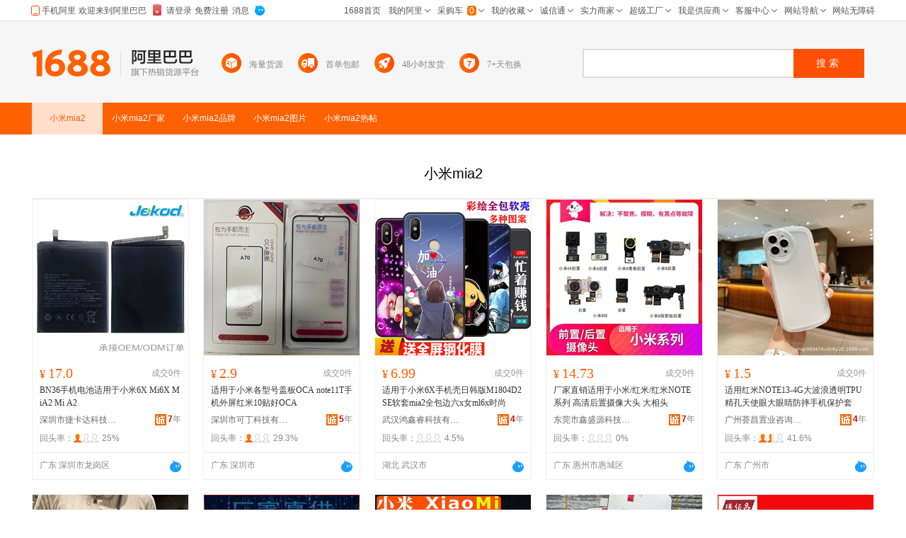

--- FILE ---
content_type: text/html;charset=UTF-8
request_url: https://www.1688.com/zhuti/-D0A1C3D76D696132.html
body_size: 20932
content:
<!DOCTYPE html>
<html lang="zh-CN">
<head>
  <meta charset="utf-8" />
  <meta http-equiv="X-UA-Compatible" content="IE=edge,chrome=1" />
  <meta http-equiv="Content-Type" content="text/html"/> 
  <meta http-equiv="Cache-Control" content="no-siteapp" /> 
  <meta name="applicable-device" content="pc">
  <meta name="renderer" content="webkit" />
  <meta name="data-spm" content="a261b">
  <meta name="keywords" content="小米mia2,小米mia2厂家,小米mia2品牌,小米mia2图片">
  <meta name="description" content="阿里巴巴1688为您优选25条小米mia2热销货源，包括小米mia2厂家，品牌，高清大图，论坛热帖。找，逛，买，挑小米mia2，品质爆款货源批发价，上1688小米mia2主题频道。">
  <meta name="robots" content="noindex,follow">
  <meta property="og:type" content="image" />
  <meta property="og:image" content="https://cbu01.alicdn.com/img/ibank/O1CN01goiUlF1gVNXA1UEu4_!!2202345834147-0-cib.search.jpg" />
  <meta name="mobile-agent" content="format=html5;url=https://m.1688.com/zhuti/-D0A1C3D76D696132.html">
  <meta name="mobile-agent" content="format=xhtml;url=https://m.1688.com/zhuti/-D0A1C3D76D696132.html">
  <link rel="shortcut icon" type="image/x-icon" href="//cbu01.alicdn.com/favicon.ico?_=2020" />
  <link rel="dns-prefetch" href="//g.alicdn.com">
  <link rel="dns-prefetch" href="//gw.alicdn.com">
  <link rel="dns-prefetch" href="//at.alicdn.com">
  <link rel="dns-prefetch" href="//cbu01.alicdn.com">
  <link rel="prefetch" href="//at.alicdn.com/t/font_517299_345i7s00onefjemi.ttf">
  <link rel="canonical" href="https://www.1688.com/zhuti/-D0A1C3D76D696132.html">
  <link rel="alternate" media="only screen and (max-width: 640px)" href="https://m.1688.com/zhuti/-D0A1C3D76D696132.html" />
  <title>小米mia2-小米mia2厂家、品牌、图片、热帖-阿里巴巴</title>
      
        <link rel="stylesheet" href="//b.alicdn.com/c/npm/hypernova-app/pc-seo/c/??biz/pc-seo-pic-list/1.0.11/index.css,biz/pc-seo-search-bar/1.0.7/index.css,biz/pc-seo-qanda-card/1.0.11/index.css,biz/pc-seo-goods-list/1.0.16/index.css,biz/pc-seo-blog-list/1.0.14/index.css,common/pc-seo-footer/1.0.3/index.css,biz/pc-seo-brand-list/1.0.15/index.css,biz/pc-seo-company-list/1.0.14/index.css,biz/pc-seo-info-card/1.0.12/index.css,biz/pc-seo-sell-card/1.0.6/index.css,common/pc-seo-header/1.0.6/index.css">
          <script src="//g.alicdn.com/alim/wap-seo/c/lib/seajs/3.0.1/sea.js"></script>
    <script type="text/javascript" src="//astyle.alicdn.com/??fdevlib/js/gallery/jquery/jquery-latest.js,sys/js/universal/alibar/v6/v6.js"></script>
          <script src="//b.alicdn.com/c/npm/hypernova-app/pc-seo/c/??lib/si/1.0.6/index.js,biz/pc-seo-pic-list/1.0.11/index.js,lib/fastclick/1.0.0/index.js,biz/pc-seo-search-bar/1.0.7/index.js,lib/si-plugin-cookie/1.0.0/index.js,lib/si-bootstrap/1.0.8/index.js,lib/si-plugin-document-title/1.0.0/index.js,biz/pc-seo-qanda-card/1.0.11/index.js,lib/si-plugin-viewport/1.0.1/index.js,lib/si-plugin-bindevents/1.0.0/index.js,biz/pc-seo-goods-list/1.0.16/index.js,lib/detector/1.0.0/index.js,biz/pc-seo-blog-list/1.0.14/index.js,common/pc-seo-footer/1.0.3/index.js,biz/pc-seo-brand-list/1.0.15/index.js,biz/pc-seo-company-list/1.0.14/index.js,biz/pc-seo-info-card/1.0.12/index.js,biz/pc-seo-sell-card/1.0.6/index.js,lib/si-plugin-ua/1.0.0/index.js,lib/si-plugin-mtop/1.0.1/index.js,common/pc-seo-header/1.0.6/index.js"></script>
    
      <script>
    window.seajs.config({alias: {"lib/si":"lib/si/1.0.6/index","biz/pc-seo-pic-list":"biz/pc-seo-pic-list/1.0.11/index","lib/fastclick":"lib/fastclick/1.0.0/index","biz/pc-seo-search-bar":"biz/pc-seo-search-bar/1.0.7/index","lib/si-plugin-cookie":"lib/si-plugin-cookie/1.0.0/index","lib/si-bootstrap":"lib/si-bootstrap/1.0.8/index","lib/si-plugin-document-title":"lib/si-plugin-document-title/1.0.0/index","biz/pc-seo-qanda-card":"biz/pc-seo-qanda-card/1.0.11/index","lib/si-plugin-viewport":"lib/si-plugin-viewport/1.0.1/index","lib/si-plugin-bindevents":"lib/si-plugin-bindevents/1.0.0/index","biz/pc-seo-goods-list":"biz/pc-seo-goods-list/1.0.16/index","lib/detector":"lib/detector/1.0.0/index","biz/pc-seo-blog-list":"biz/pc-seo-blog-list/1.0.14/index","common/pc-seo-footer":"common/pc-seo-footer/1.0.3/index","biz/pc-seo-brand-list":"biz/pc-seo-brand-list/1.0.15/index","biz/pc-seo-company-list":"biz/pc-seo-company-list/1.0.14/index","biz/pc-seo-info-card":"biz/pc-seo-info-card/1.0.12/index","biz/pc-seo-sell-card":"biz/pc-seo-sell-card/1.0.6/index","lib/si-plugin-ua":"lib/si-plugin-ua/1.0.0/index","lib/si-plugin-mtop":"lib/si-plugin-mtop/1.0.1/index","common/pc-seo-header":"common/pc-seo-header/1.0.6/index"}});
    window.seajs.require('lib/si-bootstrap')(["pc-seo-pic-list","pc-seo-search-bar","pc-seo-qanda-card","pc-seo-goods-list","pc-seo-blog-list","pc-seo-footer","pc-seo-brand-list","pc-seo-company-list","pc-seo-info-card","pc-seo-sell-card","pc-seo-header"], {"pc-seo-header":"common/pc-seo-header","pc-seo-goods-list":"biz/pc-seo-goods-list","pc-seo-sell-card":"biz/pc-seo-sell-card","pc-seo-footer":"common/pc-seo-footer","pc-seo-search-bar":"biz/pc-seo-search-bar","pc-seo-info-card":"biz/pc-seo-info-card","pc-seo-pic-list":"biz/pc-seo-pic-list","pc-seo-qanda-card":"biz/pc-seo-qanda-card","pc-seo-company-list":"biz/pc-seo-company-list","pc-seo-blog-list":"biz/pc-seo-blog-list","pc-seo-brand-list":"biz/pc-seo-brand-list"});
</script>
  <script type="application/ld+json">
    {
      "@context": "https://ziyuan.baidu.com/contexts/cambrian.jsonld",
      "@id": "https://www.1688.com/zhuti/-D0A1C3D76D696132.html",
      "appid": "1595357276540749",
      "title": "小米mia2-小米mia2厂家、品牌、图片、热帖-阿里巴巴",
      "images": "[https://cbu01.alicdn.com/img/ibank/O1CN01goiUlF1gVNXA1UEu4_!!2202345834147-0-cib.220x220.jpg, https://cbu01.alicdn.com/img/ibank/O1CN01a91oDI1ENlRtSCCY4_!!2210942310340-0-cib.220x220.jpg, https://cbu01.alicdn.com/img/ibank/O1CN01aODfYH1ewHImwKdrp_!!2214740143935-0-cib.220x220.jpg]",
      "description": "阿里巴巴1688为您优选25条小米mia2热销货源，包括小米mia2厂家，品牌，高清大图，论坛热帖。找，逛，买，挑小米mia2，品质爆款货源批发价，上1688小米mia2主题频道。",
      "pubDate": "2018-12-18T16:08:08",
      "upDate": "2026-01-15T00:00:00"
    }
  </script>
</head>
<body data-spm="12309193"><script>
with(document)with(body)with(insertBefore(createElement("script"),firstChild))setAttribute("exparams","category=&userid=&aplus&asid=AQAAAAAjzWdpf3O4XQAAAAC8H8tY/iVxcQ==&aat=&abb=&c_signed=&hn=ens%2dcache10%2eus26&at_bu=cbu&sidx=HR8DA6heEmYXZDs8y0Myio5h16tVibcw6NMiVGruvxyOWxazPTXYA3ToY0ZHN0gBYxLDmpBeyE7VMnY8bbEgT+HEG8SGEO+FHHHWfjBcyHrnJXNf/EHzVinPiKdYLZICoKjz5g2RJZfFsW2fTAKolyXvzeGnB0PubT/A45248qA=",id="beacon-aplus",src="//g.alicdn.com/alilog/??/aplus_plugin_b2bfront/index.js,mlog/aplus_v2.js")
</script>
<script>
with(document)with(body)with(insertBefore(createElement("script"),firstChild))setAttribute("exparams","category=&userid=&aplus&asid=AQAAAAAjzWdpVzwMWQAAAADLgerm/qs8aw==&aat=&abb=&c_signed=&hn=vine%2dcnseo011080212151%2ecenter%2ena610&at_bu=cbu",id="tb-beacon-aplus",src="//g.alicdn.com/alilog/??/aplus_plugin_b2bfront/index.js,mlog/aplus_v2.js")
</script>
<div style="border-bottom:1px solid #ddd;height:29px;position:absolute;width:100%;top:0;">
  <div id="alibar" style="width:1190px;margin:0 auto"></div>
</div>
    

<pc-seo-header>
<div id="header-wrapper">
	<div class="sm-header">
		<div class="sw-layout-box">
			<div class="sw-layout-block">
				<div class="sm-side" trace="list_logo" >
					<a class="sw-logo" href="//www.1688.com/">
					</a>

					<div class="sw-vertical-line">
					</div>

					<a class="sw-logo-cn" href="//www.1688.com/">
					</a>
				</div>

				<div class="sm-middle" >
					<div class="sm-middle-icon-item">
						<div class="sw-icon-inline">
							<img class="sw-icon-1" src="//cbu01.alicdn.com/cms/upload/detail/seo/searchbar/searchbar_icon_1.png" />
							<img class="sw-icon-2" src="//cbu01.alicdn.com/cms/upload/search/searchbar/convert_icons/hai_icon.png" />
						</div>
						<span class="sm-middle-span" title="海量货源">海量货源</span>
					</div>

					<div class="sm-middle-icon-item">
						<div class="sw-icon-inline">
							<img class="sw-icon-1" src="//cbu01.alicdn.com/cms/upload/detail/seo/searchbar/searchbar_icon_2.png" />
							<img class="sw-icon-2" src="//cbu01.alicdn.com/cms/upload/search/searchbar/convert_icons/liang_icon.png" />
						</div>
						<span class="sm-middle-span" title="首单包邮">首单包邮</span>
					</div>

					<div class="sm-middle-icon-item">
						<div class="sw-icon-inline">
							<img class="sw-icon-1" src="//cbu01.alicdn.com/cms/upload/detail/seo/searchbar/searchbar_icon_3.png" />
							<img class="sw-icon-2" src="//cbu01.alicdn.com/cms/upload/search/searchbar/convert_icons/huo_icon.png" />
						</div>
						<span class="sm-middle-span" title="48小时发货">48小时发货</span>
					</div>

					<div class="sm-middle-icon-item">
						<div class="sw-icon-inline">
							<img class="sw-icon-1" src="//cbu01.alicdn.com/cms/upload/detail/seo/searchbar/searchbar_icon_4.png" />
							<img class="sw-icon-2" src="//cbu01.alicdn.com/cms/upload/search/searchbar/convert_icons/yuan_icon.png" />
						</div>
						<span class="sm-middle-span" title="7+天包换">7+天包换</span>
					</div>
				</div>
				<div class="sm-main">
					<div class="sm-searchbar">
						<div class="sm-widget-search">
							<form class="search-submit-form" target="_self" method="get" accept-charset="GBK" action="//www.1688.com/chanpin/-.html">
								<input style="display:none" name="spm" value="a261b.12309193.searchbar0.0">
								<input class="sm-widget-input" autocomplete="on" name="keywords" maxlength="50">
								<input class="sm-widget-submit" style="display:none" type="submit"/>
								<button class="sm-widget-btn" onclick="javascript:void(0)" target="_self">
									<span class="sm-widget-txt">搜索</span>
								</button>
							</form>
						</div>
					</div>
				</div>
			</div>
		</div>
	</div>
</div>

</pc-seo-header>
<pc-seo-search-bar>
  <div class="seo-container" id="seo-menu">
    <div class="seo-search">
      <div class="seo-search-menu">
        <ul>
          <li class="active"><span class="keyword">小米mia2</span></li>
          <li><span class="keyword">小米mia2</span><span class="desc">厂家</span></li>
          <li><span class="keyword">小米mia2</span><span class="desc">品牌</span></li>
          <li><span class="keyword">小米mia2</span><span class="desc">图片</span></li>
          <li><span class="keyword">小米mia2</span><span class="desc">热帖</span></li>
        </ul>
      </div>
      <div class="sm-main" id="sm-main">
        <div class="sm-searchbar">
          <div class="sm-widget-search">
            <form class="search-submit-form" target="_self" method="get" accept-charset="GBK"  action="//www.1688.com/chanpin/-.html">
              <input style="display:none" name="spm" value="">
              <input class="sm-widget-input" autocomplete="on" name="keywords" maxlength="50" placeholder="请输入关键词">
              <input class="sm-widget-submit" style="display:none" type="submit"/>
              <button class="sm-widget-btn" onclick="javascript:void(0)" target="_self">
                <span class="sm-widget-txt">搜索</span>
              </button>
            </form>
          </div>
        </div>
      </div>
    </div>
</div>
</pc-seo-search-bar>
<div style="margin-top:190px;padding-bottom:40px;">

<pc-seo-goods-list>
    <div class="pic-header" id="小米mia2" data-console="$da">
        <h1>小米mia2</h1>
            </div>

    <div class="s-layout-1190">
        <div id="doc" class="sw-layout-doc">
            <div id="content" class="sw-layout-content">
                <div id="sw_left" class="sw-mod-mainblock sw-mod-left">
                    <div class="sw-mod-search sw-layout-mod" id="sw_mod_searchlist">
                        <ul id="sw_maindata_asyncload" trace="offerTrace">
                                                                                        <li rank="1" offerid="913219726703" class="sm-offerShopwindow3 high" hasexposed="1">
                                    <div class="sm-offerShopwindow-photo">
                                        <div class="su-photo230">
                                            <a class="sw-ui-photo220-box" href="https://detail.1688.com/offer/913219726703.html" target="_blank" click-item="img">
                                                <img src="https://cbu01.alicdn.com/img/ibank/O1CN01goiUlF1gVNXA1UEu4_!!2202345834147-0-cib.220x220.jpg" alt="BN36手机电池适用于小米6X Mi6X MiA2 Mi A2" class="sm-offershopwindow-mainImg">
                                            </a> 
                                        </div>
                                        <div class="sm-offerShopwindow-photoBottombar">
                                            <div class="sm-offerShopwindow-leading">
                                                                                                                                                                                                                                                                                            </div>
                                        </div>
                                        <div class="sm-offer-imgtags bottom-imgtags">
                                                                                                                        </div>
                                    </div>
                                    <div class="sm-offerShopwindow-price">
                                        <a click-item="price" title="BN36手机电池适用于小米6X Mi6X MiA2 Mi A2" href="https://detail.1688.com/offer/913219726703.html" target="blank"><span class="su-price"><i>¥</i>17.0</span></a>
                                        <a click-item="trade" href="https://detail.1688.com/offer/913219726703.html" target="blank">
                                        <span class="sm-offerShopwindow-trade">成交0件</span>
                                        </a>
                                    </div>
                                    <h2 class="sm-offerShopwindow-title"><a click-item="title" target="_blank" href="https://detail.1688.com/offer/913219726703.html" class="sm-offerShopwindow-titleLink sw-ui-font-title12" title="BN36手机电池适用于小米6X Mi6X MiA2 Mi A2">BN36手机电池适用于小米6X Mi6X MiA2 Mi A2</a></h2>
                                    <div class="sm-offerShopwindow-company fd-clr">
                                        <a target="_blank" href="http://shop364849h8s3813.1688.com" class="sm-previewCompany sw-mod-previewCompanyInfo" click-item="com">
                                            深圳市捷卡达科技有限公司
                                        </a>         
                                                                                <span class="sw-mod-trust sw-mod-icon">
                                            <a rel="nofollow" class="sw-ui-icon-cxt16x16" href="http://shop364849h8s3813.1688.com/page/creditdetail.htm" target="_blank" title="诚信通">
                                            <em>7</em>年</a>
                                        </span>
                                                                                                                    </div>
                                    <div class="sm-offerShopwindow-related fd-clr high">
                                                                                                                                                                                                                                                <div class="sm-widget-offershopwindowshoprepurchaserate ">
                                            <span>回头率：</span>
                                            <span class="sm-widget-repurchaseicon">
                                                <em class="lv3"></em>
                                            </span>
                                            <em class="lv3">
                                                <span>25%</span>
                                            </em>
                                        </div>
                                        <em class="lv3"></em>
                                    </div>
                                    <em class="lv3">
                                        <div class="sm-offerShopwindow-foot fd-clr">
                                            <div class="sm-offerShopwindow-summary fd-clr">
                                                <span class="su-city">广东 深圳市龙岗区</span>
                                                                                            </div>
                                            <a click-item="alitalk" target="_blank" href="//amos.alicdn.com/getcid.aw?uid=深圳捷卡达&site=cnalichn&charset=utf-8" alitalk="{&quot;infoId&quot;:&quot;913219726703&quot;,&quot;id&quot;:&quot;深圳捷卡达&quot;,&quot;type&quot;:&quot;null&quot;,&quot;categoryId&quot;:&quot;1032302&quot;,&quot;onlineStatus&quot;:&quot;0&quot;}" title="点此可直接与对方在线咨询产品、交流洽谈。还支持语音视频和多方商务洽谈" class="aliwangwang sw-ui-icon-ww-online-s"></a>
                                        </div>
                                    </em>
                                </li>
                                                                                            <li rank="2" offerid="688372994179" class="sm-offerShopwindow3 high" hasexposed="1">
                                    <div class="sm-offerShopwindow-photo">
                                        <div class="su-photo230">
                                            <a class="sw-ui-photo220-box" href="https://detail.1688.com/offer/688372994179.html" target="_blank" click-item="img">
                                                <img src="https://cbu01.alicdn.com/img/ibank/O1CN01a91oDI1ENlRtSCCY4_!!2210942310340-0-cib.220x220.jpg" alt="适用于小米各型号盖板OCA note11T手机外屏红米10贴好OCA" class="sm-offershopwindow-mainImg">
                                            </a> 
                                        </div>
                                        <div class="sm-offerShopwindow-photoBottombar">
                                            <div class="sm-offerShopwindow-leading">
                                                                                                                                                                                                                                                                                            </div>
                                        </div>
                                        <div class="sm-offer-imgtags bottom-imgtags">
                                                                                                                        </div>
                                    </div>
                                    <div class="sm-offerShopwindow-price">
                                        <a click-item="price" title="适用于小米各型号盖板OCA note11T手机外屏红米10贴好OCA" href="https://detail.1688.com/offer/688372994179.html" target="blank"><span class="su-price"><i>¥</i>2.9</span></a>
                                        <a click-item="trade" href="https://detail.1688.com/offer/688372994179.html" target="blank">
                                        <span class="sm-offerShopwindow-trade">成交0件</span>
                                        </a>
                                    </div>
                                    <h2 class="sm-offerShopwindow-title"><a click-item="title" target="_blank" href="https://detail.1688.com/offer/688372994179.html" class="sm-offerShopwindow-titleLink sw-ui-font-title12" title="适用于小米各型号盖板OCA note11T手机外屏红米10贴好OCA">适用于小米各型号盖板OCA note11T手机外屏红米10贴好OCA</a></h2>
                                    <div class="sm-offerShopwindow-company fd-clr">
                                        <a target="_blank" href="http://shop201k864894387.1688.com" class="sm-previewCompany sw-mod-previewCompanyInfo" click-item="com">
                                            深圳市可丁科技有限公司
                                        </a>         
                                                                                <span class="sw-mod-trust sw-mod-icon">
                                            <a rel="nofollow" class="sw-ui-icon-cxt16x16" href="http://shop201k864894387.1688.com/page/creditdetail.htm" target="_blank" title="诚信通">
                                            <em>5</em>年</a>
                                        </span>
                                                                                                                    </div>
                                    <div class="sm-offerShopwindow-related fd-clr high">
                                                                                                                                                                                                                                                <div class="sm-widget-offershopwindowshoprepurchaserate ">
                                            <span>回头率：</span>
                                            <span class="sm-widget-repurchaseicon">
                                                <em class="lv3"></em>
                                            </span>
                                            <em class="lv3">
                                                <span>29.3%</span>
                                            </em>
                                        </div>
                                        <em class="lv3"></em>
                                    </div>
                                    <em class="lv3">
                                        <div class="sm-offerShopwindow-foot fd-clr">
                                            <div class="sm-offerShopwindow-summary fd-clr">
                                                <span class="su-city">广东 深圳市</span>
                                                                                                                                                                                                                                                                                                                                                            </div>
                                            <a click-item="alitalk" target="_blank" href="//amos.alicdn.com/getcid.aw?uid=深圳市可丁科技有限公司&site=cnalichn&charset=utf-8" alitalk="{&quot;infoId&quot;:&quot;688372994179&quot;,&quot;id&quot;:&quot;深圳市可丁科技有限公司&quot;,&quot;type&quot;:&quot;null&quot;,&quot;categoryId&quot;:&quot;1034003&quot;,&quot;onlineStatus&quot;:&quot;0&quot;}" title="点此可直接与对方在线咨询产品、交流洽谈。还支持语音视频和多方商务洽谈" class="aliwangwang sw-ui-icon-ww-online-s"></a>
                                        </div>
                                    </em>
                                </li>
                                                                                            <li rank="3" offerid="684488644011" class="sm-offerShopwindow3 high" hasexposed="1">
                                    <div class="sm-offerShopwindow-photo">
                                        <div class="su-photo230">
                                            <a class="sw-ui-photo220-box" href="https://detail.1688.com/offer/684488644011.html" target="_blank" click-item="img">
                                                <img src="https://cbu01.alicdn.com/img/ibank/O1CN01aODfYH1ewHImwKdrp_!!2214740143935-0-cib.220x220.jpg" alt="适用于小米6X手机壳日韩版M1804D2SE软套mia2全包边六x女ml6x时尚" class="sm-offershopwindow-mainImg">
                                            </a> 
                                        </div>
                                        <div class="sm-offerShopwindow-photoBottombar">
                                            <div class="sm-offerShopwindow-leading">
                                                                                                                                                                                                                                                                                            </div>
                                        </div>
                                        <div class="sm-offer-imgtags bottom-imgtags">
                                                                                                                        </div>
                                    </div>
                                    <div class="sm-offerShopwindow-price">
                                        <a click-item="price" title="适用于小米6X手机壳日韩版M1804D2SE软套mia2全包边六x女ml6x时尚" href="https://detail.1688.com/offer/684488644011.html" target="blank"><span class="su-price"><i>¥</i>6.99</span></a>
                                        <a click-item="trade" href="https://detail.1688.com/offer/684488644011.html" target="blank">
                                        <span class="sm-offerShopwindow-trade">成交0件</span>
                                        </a>
                                    </div>
                                    <h2 class="sm-offerShopwindow-title"><a click-item="title" target="_blank" href="https://detail.1688.com/offer/684488644011.html" class="sm-offerShopwindow-titleLink sw-ui-font-title12" title="适用于小米6X手机壳日韩版M1804D2SE软套mia2全包边六x女ml6x时尚">适用于小米6X手机壳日韩版M1804D2SE软套mia2全包边六x女ml6x时尚</a></h2>
                                    <div class="sm-offerShopwindow-company fd-clr">
                                        <a target="_blank" href="http://shop25981n266b057.1688.com" class="sm-previewCompany sw-mod-previewCompanyInfo" click-item="com">
                                            武汉鸿鑫睿科技有限公司
                                        </a>         
                                                                                <span class="sw-mod-trust sw-mod-icon">
                                            <a rel="nofollow" class="sw-ui-icon-cxt16x16" href="http://shop25981n266b057.1688.com/page/creditdetail.htm" target="_blank" title="诚信通">
                                            <em>4</em>年</a>
                                        </span>
                                                                                                                    </div>
                                    <div class="sm-offerShopwindow-related fd-clr high">
                                                                                                                                                                                                                                                <div class="sm-widget-offershopwindowshoprepurchaserate ">
                                            <span>回头率：</span>
                                            <span class="sm-widget-repurchaseicon">
                                                <em class="lv1"></em>
                                            </span>
                                            <em class="lv1">
                                                <span>4.5%</span>
                                            </em>
                                        </div>
                                        <em class="lv1"></em>
                                    </div>
                                    <em class="lv1">
                                        <div class="sm-offerShopwindow-foot fd-clr">
                                            <div class="sm-offerShopwindow-summary fd-clr">
                                                <span class="su-city">湖北 武汉市</span>
                                                                                                                                                                                                                                                                                                                                                                                                                                                                                                                                                                                                                            </div>
                                            <a click-item="alitalk" target="_blank" href="//amos.alicdn.com/getcid.aw?uid=金唯乐科技&site=cnalichn&charset=utf-8" alitalk="{&quot;infoId&quot;:&quot;684488644011&quot;,&quot;id&quot;:&quot;金唯乐科技&quot;,&quot;type&quot;:&quot;null&quot;,&quot;categoryId&quot;:&quot;1042207&quot;,&quot;onlineStatus&quot;:&quot;0&quot;}" title="点此可直接与对方在线咨询产品、交流洽谈。还支持语音视频和多方商务洽谈" class="aliwangwang sw-ui-icon-ww-online-s"></a>
                                        </div>
                                    </em>
                                </li>
                                                                                            <li rank="4" offerid="676809597938" class="sm-offerShopwindow3 high" hasexposed="1">
                                    <div class="sm-offerShopwindow-photo">
                                        <div class="su-photo230">
                                            <a class="sw-ui-photo220-box" href="https://detail.1688.com/offer/676809597938.html" target="_blank" click-item="img">
                                                <img src="https://cbu01.alicdn.com/img/ibank/O1CN01kYX88w1E4zC0nnkt5_!!2207286780299-0-cib.220x220.jpg" alt="厂家直销适用于小米/红米/红米NOTE系列 高清后置摄像大头 大相头" class="sm-offershopwindow-mainImg">
                                            </a> 
                                        </div>
                                        <div class="sm-offerShopwindow-photoBottombar">
                                            <div class="sm-offerShopwindow-leading">
                                                                                                                                                                                                                                                                                            </div>
                                        </div>
                                        <div class="sm-offer-imgtags bottom-imgtags">
                                                                                                                        </div>
                                    </div>
                                    <div class="sm-offerShopwindow-price">
                                        <a click-item="price" title="厂家直销适用于小米/红米/红米NOTE系列 高清后置摄像大头 大相头" href="https://detail.1688.com/offer/676809597938.html" target="blank"><span class="su-price"><i>¥</i>14.73</span></a>
                                        <a click-item="trade" href="https://detail.1688.com/offer/676809597938.html" target="blank">
                                        <span class="sm-offerShopwindow-trade">成交0件</span>
                                        </a>
                                    </div>
                                    <h2 class="sm-offerShopwindow-title"><a click-item="title" target="_blank" href="https://detail.1688.com/offer/676809597938.html" class="sm-offerShopwindow-titleLink sw-ui-font-title12" title="厂家直销适用于小米/红米/红米NOTE系列 高清后置摄像大头 大相头">厂家直销适用于小米/红米/红米NOTE系列 高清后置摄像大头 大相头</a></h2>
                                    <div class="sm-offerShopwindow-company fd-clr">
                                        <a target="_blank" href="http://shop98178x68s5635.1688.com" class="sm-previewCompany sw-mod-previewCompanyInfo" click-item="com">
                                            东莞市鑫盛源科技有限公司
                                        </a>         
                                                                                <span class="sw-mod-trust sw-mod-icon">
                                            <a rel="nofollow" class="sw-ui-icon-cxt16x16" href="http://shop98178x68s5635.1688.com/page/creditdetail.htm" target="_blank" title="诚信通">
                                            <em>7</em>年</a>
                                        </span>
                                                                                                                    </div>
                                    <div class="sm-offerShopwindow-related fd-clr high">
                                                                                                                                                                                                                                                <div class="sm-widget-offershopwindowshoprepurchaserate ">
                                            <span>回头率：</span>
                                            <span class="sm-widget-repurchaseicon">
                                                <em class="lv1"></em>
                                            </span>
                                            <em class="lv1">
                                                <span>0%</span>
                                            </em>
                                        </div>
                                        <em class="lv1"></em>
                                    </div>
                                    <em class="lv1">
                                        <div class="sm-offerShopwindow-foot fd-clr">
                                            <div class="sm-offerShopwindow-summary fd-clr">
                                                <span class="su-city">广东 惠州市惠城区</span>
                                                                                                                                                                                                                                                                                                                                                            </div>
                                            <a click-item="alitalk" target="_blank" href="//amos.alicdn.com/getcid.aw?uid=鑫盛源科技8899&site=cnalichn&charset=utf-8" alitalk="{&quot;infoId&quot;:&quot;676809597938&quot;,&quot;id&quot;:&quot;鑫盛源科技8899&quot;,&quot;type&quot;:&quot;null&quot;,&quot;categoryId&quot;:&quot;1034011&quot;,&quot;onlineStatus&quot;:&quot;0&quot;}" title="点此可直接与对方在线咨询产品、交流洽谈。还支持语音视频和多方商务洽谈" class="aliwangwang sw-ui-icon-ww-online-s"></a>
                                        </div>
                                    </em>
                                </li>
                                                                                            <li rank="5" offerid="839677833608" class="sm-offerShopwindow3 high" hasexposed="1">
                                    <div class="sm-offerShopwindow-photo">
                                        <div class="su-photo230">
                                            <a class="sw-ui-photo220-box" href="https://detail.1688.com/offer/839677833608.html" target="_blank" click-item="img">
                                                <img src="https://cbu01.alicdn.com/img/ibank/O1CN01qzuA0T2Di5nJOuNWu_!!2213233958642-0-cib.220x220.jpg" alt="适用红米NOTE13-4G大波浪透明TPU精孔天使眼大眼睛防摔手机保护套" class="sm-offershopwindow-mainImg">
                                            </a> 
                                        </div>
                                        <div class="sm-offerShopwindow-photoBottombar">
                                            <div class="sm-offerShopwindow-leading">
                                                                                                                                                                                                                                                                                            </div>
                                        </div>
                                        <div class="sm-offer-imgtags bottom-imgtags">
                                                                                                                        </div>
                                    </div>
                                    <div class="sm-offerShopwindow-price">
                                        <a click-item="price" title="适用红米NOTE13-4G大波浪透明TPU精孔天使眼大眼睛防摔手机保护套" href="https://detail.1688.com/offer/839677833608.html" target="blank"><span class="su-price"><i>¥</i>1.5</span></a>
                                        <a click-item="trade" href="https://detail.1688.com/offer/839677833608.html" target="blank">
                                        <span class="sm-offerShopwindow-trade">成交0件</span>
                                        </a>
                                    </div>
                                    <h2 class="sm-offerShopwindow-title"><a click-item="title" target="_blank" href="https://detail.1688.com/offer/839677833608.html" class="sm-offerShopwindow-titleLink sw-ui-font-title12" title="适用红米NOTE13-4G大波浪透明TPU精孔天使眼大眼睛防摔手机保护套">适用红米NOTE13-4G大波浪透明TPU精孔天使眼大眼睛防摔手机保护套</a></h2>
                                    <div class="sm-offerShopwindow-company fd-clr">
                                        <a target="_blank" href="http://shop989474v0n6y20.1688.com" class="sm-previewCompany sw-mod-previewCompanyInfo" click-item="com">
                                            广州荟昌置业咨询有限公司
                                        </a>         
                                                                                <span class="sw-mod-trust sw-mod-icon">
                                            <a rel="nofollow" class="sw-ui-icon-cxt16x16" href="http://shop989474v0n6y20.1688.com/page/creditdetail.htm" target="_blank" title="诚信通">
                                            <em>4</em>年</a>
                                        </span>
                                                                                                                    </div>
                                    <div class="sm-offerShopwindow-related fd-clr high">
                                                                                                                                                                                                                                                <div class="sm-widget-offershopwindowshoprepurchaserate ">
                                            <span>回头率：</span>
                                            <span class="sm-widget-repurchaseicon">
                                                <em class="lv4"></em>
                                            </span>
                                            <em class="lv4">
                                                <span>41.6%</span>
                                            </em>
                                        </div>
                                        <em class="lv4"></em>
                                    </div>
                                    <em class="lv4">
                                        <div class="sm-offerShopwindow-foot fd-clr">
                                            <div class="sm-offerShopwindow-summary fd-clr">
                                                <span class="su-city">广东 广州市</span>
                                                                                                                                                                                                                                                                                                                                                            </div>
                                            <a click-item="alitalk" target="_blank" href="//amos.alicdn.com/getcid.aw?uid=深圳荟昌科技手机配件厂&site=cnalichn&charset=utf-8" alitalk="{&quot;infoId&quot;:&quot;839677833608&quot;,&quot;id&quot;:&quot;深圳荟昌科技手机配件厂&quot;,&quot;type&quot;:&quot;null&quot;,&quot;categoryId&quot;:&quot;1042207&quot;,&quot;onlineStatus&quot;:&quot;0&quot;}" title="点此可直接与对方在线咨询产品、交流洽谈。还支持语音视频和多方商务洽谈" class="aliwangwang sw-ui-icon-ww-online-s"></a>
                                        </div>
                                    </em>
                                </li>
                                                                                            <li rank="6" offerid="764324232004" class="sm-offerShopwindow3 high" hasexposed="1">
                                    <div class="sm-offerShopwindow-photo">
                                        <div class="su-photo230">
                                            <a class="sw-ui-photo220-box" href="https://detail.1688.com/offer/764324232004.html" target="_blank" click-item="img">
                                                <img src="https://cbu01.alicdn.com/img/ibank/O1CN01Wpt00E2JjMVyLsLUz_!!2214984379457-0-cib.220x220.jpg" alt="适用红米Note10Pro手机壳K40皮革9A珍珠花朵插卡包小米Mix4斜跨" class="sm-offershopwindow-mainImg">
                                            </a> 
                                        </div>
                                        <div class="sm-offerShopwindow-photoBottombar">
                                            <div class="sm-offerShopwindow-leading">
                                                                                                                                                                                                                                                                                            </div>
                                        </div>
                                        <div class="sm-offer-imgtags bottom-imgtags">
                                                                                                                        </div>
                                    </div>
                                    <div class="sm-offerShopwindow-price">
                                        <a click-item="price" title="适用红米Note10Pro手机壳K40皮革9A珍珠花朵插卡包小米Mix4斜跨" href="https://detail.1688.com/offer/764324232004.html" target="blank"><span class="su-price"><i>¥</i>8.5</span></a>
                                        <a click-item="trade" href="https://detail.1688.com/offer/764324232004.html" target="blank">
                                        <span class="sm-offerShopwindow-trade">成交0件</span>
                                        </a>
                                    </div>
                                    <h2 class="sm-offerShopwindow-title"><a click-item="title" target="_blank" href="https://detail.1688.com/offer/764324232004.html" class="sm-offerShopwindow-titleLink sw-ui-font-title12" title="适用红米Note10Pro手机壳K40皮革9A珍珠花朵插卡包小米Mix4斜跨">适用红米Note10Pro手机壳K40皮革9A珍珠花朵插卡包小米Mix4斜跨</a></h2>
                                    <div class="sm-offerShopwindow-company fd-clr">
                                        <a target="_blank" href="http://shop41gd3217605d2.1688.com" class="sm-previewCompany sw-mod-previewCompanyInfo" click-item="com">
                                            深圳市宝安区圻乐乐手机壳配件店
                                        </a>         
                                                                                <span class="sw-mod-trust sw-mod-icon">
                                            <a rel="nofollow" class="sw-ui-icon-cxt16x16" href="http://shop41gd3217605d2.1688.com/page/creditdetail.htm" target="_blank" title="诚信通">
                                            <em>4</em>年</a>
                                        </span>
                                                                                                                    </div>
                                    <div class="sm-offerShopwindow-related fd-clr high">
                                                                                                                                                                                                                                                <div class="sm-widget-offershopwindowshoprepurchaserate ">
                                            <span>回头率：</span>
                                            <span class="sm-widget-repurchaseicon">
                                                <em class="lv3"></em>
                                            </span>
                                            <em class="lv3">
                                                <span>26%</span>
                                            </em>
                                        </div>
                                        <em class="lv3"></em>
                                    </div>
                                    <em class="lv3">
                                        <div class="sm-offerShopwindow-foot fd-clr">
                                            <div class="sm-offerShopwindow-summary fd-clr">
                                                <span class="su-city">广东 深圳市</span>
                                                                                                                                                                                                                                                                                                                                                            </div>
                                            <a click-item="alitalk" target="_blank" href="//amos.alicdn.com/getcid.aw?uid=圻全手机壳店&site=cnalichn&charset=utf-8" alitalk="{&quot;infoId&quot;:&quot;764324232004&quot;,&quot;id&quot;:&quot;圻全手机壳店&quot;,&quot;type&quot;:&quot;null&quot;,&quot;categoryId&quot;:&quot;1042207&quot;,&quot;onlineStatus&quot;:&quot;0&quot;}" title="点此可直接与对方在线咨询产品、交流洽谈。还支持语音视频和多方商务洽谈" class="aliwangwang sw-ui-icon-ww-online-s"></a>
                                        </div>
                                    </em>
                                </li>
                                                                                            <li rank="7" offerid="650741651445" class="sm-offerShopwindow3 high" hasexposed="1">
                                    <div class="sm-offerShopwindow-photo">
                                        <div class="su-photo230">
                                            <a class="sw-ui-photo220-box" href="https://detail.1688.com/offer/650741651445.html" target="_blank" click-item="img">
                                                <img src="https://cbu01.alicdn.com/img/ibank/O1CN01s5YhyD2B5Ut5h0KZY_!!2211036548287-0-cib.220x220.jpg" alt="新款适用小米11pro手机壳 小米10压花保护套 红米K30支架手机皮套" class="sm-offershopwindow-mainImg">
                                            </a> 
                                        </div>
                                        <div class="sm-offerShopwindow-photoBottombar">
                                            <div class="sm-offerShopwindow-leading">
                                                                                                                                                                                                                                                                                            </div>
                                        </div>
                                        <div class="sm-offer-imgtags bottom-imgtags">
                                                                                                                        </div>
                                    </div>
                                    <div class="sm-offerShopwindow-price">
                                        <a click-item="price" title="新款适用小米11pro手机壳 小米10压花保护套 红米K30支架手机皮套" href="https://detail.1688.com/offer/650741651445.html" target="blank"><span class="su-price"><i>¥</i>6.18</span></a>
                                        <a click-item="trade" href="https://detail.1688.com/offer/650741651445.html" target="blank">
                                        <span class="sm-offerShopwindow-trade">成交0件</span>
                                        </a>
                                    </div>
                                    <h2 class="sm-offerShopwindow-title"><a click-item="title" target="_blank" href="https://detail.1688.com/offer/650741651445.html" class="sm-offerShopwindow-titleLink sw-ui-font-title12" title="新款适用小米11pro手机壳 小米10压花保护套 红米K30支架手机皮套">新款适用小米11pro手机壳 小米10压花保护套 红米K30支架手机皮套</a></h2>
                                    <div class="sm-offerShopwindow-company fd-clr">
                                        <a target="_blank" href="http://shop5752433l35211.1688.com" class="sm-previewCompany sw-mod-previewCompanyInfo" click-item="com">
                                            佛山市露鹿皮具有限公司
                                        </a>         
                                                                                <span class="sw-mod-trust sw-mod-icon">
                                            <a rel="nofollow" class="sw-ui-icon-cxt16x16" href="http://shop5752433l35211.1688.com/page/creditdetail.htm" target="_blank" title="诚信通">
                                            <em>5</em>年</a>
                                        </span>
                                                                                                                    </div>
                                    <div class="sm-offerShopwindow-related fd-clr high">
                                                                                                                                                                                                                                                <div class="sm-widget-offershopwindowshoprepurchaserate ">
                                            <span>回头率：</span>
                                            <span class="sm-widget-repurchaseicon">
                                                <em class="lv2"></em>
                                            </span>
                                            <em class="lv2">
                                                <span>17.9%</span>
                                            </em>
                                        </div>
                                        <em class="lv2"></em>
                                    </div>
                                    <em class="lv2">
                                        <div class="sm-offerShopwindow-foot fd-clr">
                                            <div class="sm-offerShopwindow-summary fd-clr">
                                                <span class="su-city">广东 佛山市南海区</span>
                                                                                                                                                                                                                                                                                                                                                            </div>
                                            <a click-item="alitalk" target="_blank" href="//amos.alicdn.com/getcid.aw?uid=露鹿皮具有限公司&site=cnalichn&charset=utf-8" alitalk="{&quot;infoId&quot;:&quot;650741651445&quot;,&quot;id&quot;:&quot;露鹿皮具有限公司&quot;,&quot;type&quot;:&quot;null&quot;,&quot;categoryId&quot;:&quot;1042207&quot;,&quot;onlineStatus&quot;:&quot;0&quot;}" title="点此可直接与对方在线咨询产品、交流洽谈。还支持语音视频和多方商务洽谈" class="aliwangwang sw-ui-icon-ww-online-s"></a>
                                        </div>
                                    </em>
                                </li>
                                                                                            <li rank="8" offerid="661617818808" class="sm-offerShopwindow3 high" hasexposed="1">
                                    <div class="sm-offerShopwindow-photo">
                                        <div class="su-photo230">
                                            <a class="sw-ui-photo220-box" href="https://detail.1688.com/offer/661617818808.html" target="_blank" click-item="img">
                                                <img src="https://cbu01.alicdn.com/img/ibank/O1CN01WXd4aI1kZjR5dPkVG_!!2921454698-0-cib.220x220.jpg" alt="适用于小米手机电池批发 cell phone battery for xiaomi耐用" class="sm-offershopwindow-mainImg">
                                            </a> 
                                        </div>
                                        <div class="sm-offerShopwindow-photoBottombar">
                                            <div class="sm-offerShopwindow-leading">
                                                                                                                                                                                                                                                                                            </div>
                                        </div>
                                        <div class="sm-offer-imgtags bottom-imgtags">
                                                                                                                        </div>
                                    </div>
                                    <div class="sm-offerShopwindow-price">
                                        <a click-item="price" title="适用于小米手机电池批发 cell phone battery for xiaomi耐用" href="https://detail.1688.com/offer/661617818808.html" target="blank"><span class="su-price"><i>¥</i>13.5</span></a>
                                        <a click-item="trade" href="https://detail.1688.com/offer/661617818808.html" target="blank">
                                        <span class="sm-offerShopwindow-trade">成交0件</span>
                                        </a>
                                    </div>
                                    <h2 class="sm-offerShopwindow-title"><a click-item="title" target="_blank" href="https://detail.1688.com/offer/661617818808.html" class="sm-offerShopwindow-titleLink sw-ui-font-title12" title="适用于小米手机电池批发 cell phone battery for xiaomi耐用">适用于小米手机电池批发 cell phone battery for xiaomi耐用</a></h2>
                                    <div class="sm-offerShopwindow-company fd-clr">
                                        <a target="_blank" href="http://gzbattery.1688.com" class="sm-previewCompany sw-mod-previewCompanyInfo" click-item="com">
                                            广州市荔湾区达胜电子商行
                                        </a>         
                                                                                <span class="sw-mod-trust sw-mod-icon">
                                            <a rel="nofollow" class="sw-ui-icon-cxt16x16" href="http://gzbattery.1688.com/page/creditdetail.htm" target="_blank" title="诚信通">
                                            <em>9</em>年</a>
                                        </span>
                                                                                                                    </div>
                                    <div class="sm-offerShopwindow-related fd-clr high">
                                                                                                                                                                                                                                                <div class="sm-widget-offershopwindowshoprepurchaserate ">
                                            <span>回头率：</span>
                                            <span class="sm-widget-repurchaseicon">
                                                <em class="lv5"></em>
                                            </span>
                                            <em class="lv5">
                                                <span>50%</span>
                                            </em>
                                        </div>
                                        <em class="lv5"></em>
                                    </div>
                                    <em class="lv5">
                                        <div class="sm-offerShopwindow-foot fd-clr">
                                            <div class="sm-offerShopwindow-summary fd-clr">
                                                <span class="su-city">广东 广州市荔湾区</span>
                                                                                                                                                                                                                                                                                                                                                            </div>
                                            <a click-item="alitalk" target="_blank" href="//amos.alicdn.com/getcid.aw?uid=gzbattery&site=cnalichn&charset=utf-8" alitalk="{&quot;infoId&quot;:&quot;661617818808&quot;,&quot;id&quot;:&quot;gzbattery&quot;,&quot;type&quot;:&quot;null&quot;,&quot;categoryId&quot;:&quot;1032302&quot;,&quot;onlineStatus&quot;:&quot;0&quot;}" title="点此可直接与对方在线咨询产品、交流洽谈。还支持语音视频和多方商务洽谈" class="aliwangwang sw-ui-icon-ww-online-s"></a>
                                        </div>
                                    </em>
                                </li>
                                                                                            <li rank="9" offerid="993261920859" class="sm-offerShopwindow3 high" hasexposed="1">
                                    <div class="sm-offerShopwindow-photo">
                                        <div class="su-photo230">
                                            <a class="sw-ui-photo220-box" href="https://detail.1688.com/offer/993261920859.html" target="_blank" click-item="img">
                                                <img src="https://cbu01.alicdn.com/img/ibank/O1CN01w97N6A1TwmH8VxVVh_!!2215653532447-0-cib.220x220.jpg" alt="适用于Xiaomi小米 POCO M4 5G 液晶屏幕总成 M4显示屏LCD Display" class="sm-offershopwindow-mainImg">
                                            </a> 
                                        </div>
                                        <div class="sm-offerShopwindow-photoBottombar">
                                            <div class="sm-offerShopwindow-leading">
                                                                                                                                                                                                                                                                                            </div>
                                        </div>
                                        <div class="sm-offer-imgtags bottom-imgtags">
                                                                                                                        </div>
                                    </div>
                                    <div class="sm-offerShopwindow-price">
                                        <a click-item="price" title="适用于Xiaomi小米 POCO M4 5G 液晶屏幕总成 M4显示屏LCD Display" href="https://detail.1688.com/offer/993261920859.html" target="blank"><span class="su-price"><i>¥</i>128.0</span></a>
                                        <a click-item="trade" href="https://detail.1688.com/offer/993261920859.html" target="blank">
                                        <span class="sm-offerShopwindow-trade">成交0件</span>
                                        </a>
                                    </div>
                                    <h2 class="sm-offerShopwindow-title"><a click-item="title" target="_blank" href="https://detail.1688.com/offer/993261920859.html" class="sm-offerShopwindow-titleLink sw-ui-font-title12" title="适用于Xiaomi小米 POCO M4 5G 液晶屏幕总成 M4显示屏LCD Display">适用于Xiaomi小米 POCO M4 5G 液晶屏幕总成 M4显示屏LCD Display</a></h2>
                                    <div class="sm-offerShopwindow-company fd-clr">
                                        <a target="_blank" href="http://shop630p868514562.1688.com" class="sm-previewCompany sw-mod-previewCompanyInfo" click-item="com">
                                            深圳市宝安区埃诗岚电子厂
                                        </a>         
                                                                                <span class="sw-mod-trust sw-mod-icon">
                                            <a rel="nofollow" class="sw-ui-icon-cxt16x16" href="http://shop630p868514562.1688.com/page/creditdetail.htm" target="_blank" title="诚信通">
                                            <em>3</em>年</a>
                                        </span>
                                                                                                                    </div>
                                    <div class="sm-offerShopwindow-related fd-clr high">
                                                                                                                                                                                                                                                <div class="sm-widget-offershopwindowshoprepurchaserate ">
                                            <span>回头率：</span>
                                            <span class="sm-widget-repurchaseicon">
                                                <em class="lv3"></em>
                                            </span>
                                            <em class="lv3">
                                                <span>20%</span>
                                            </em>
                                        </div>
                                        <em class="lv3"></em>
                                    </div>
                                    <em class="lv3">
                                        <div class="sm-offerShopwindow-foot fd-clr">
                                            <div class="sm-offerShopwindow-summary fd-clr">
                                                <span class="su-city">广东 广州市海珠区</span>
                                                                                                                                                                                                                                                                                                                                                            </div>
                                            <a click-item="alitalk" target="_blank" href="//amos.alicdn.com/getcid.aw?uid=aslanlcd&site=cnalichn&charset=utf-8" alitalk="{&quot;infoId&quot;:&quot;993261920859&quot;,&quot;id&quot;:&quot;aslanlcd&quot;,&quot;type&quot;:&quot;null&quot;,&quot;categoryId&quot;:&quot;1034003&quot;,&quot;onlineStatus&quot;:&quot;0&quot;}" title="点此可直接与对方在线咨询产品、交流洽谈。还支持语音视频和多方商务洽谈" class="aliwangwang sw-ui-icon-ww-online-s"></a>
                                        </div>
                                    </em>
                                </li>
                                                                                            <li rank="10" offerid="824200459788" class="sm-offerShopwindow3 high" hasexposed="1">
                                    <div class="sm-offerShopwindow-photo">
                                        <div class="su-photo230">
                                            <a class="sw-ui-photo220-box" href="https://detail.1688.com/offer/824200459788.html" target="_blank" click-item="img">
                                                <img src="https://cbu01.alicdn.com/img/ibank/O1CN01YW4cws1lv5mTnmoIu_!!2204196194880-0-cib.220x220.jpg" alt="适用小米BookPro142022 MIA2207-BIType-C电源接口充电头内置尾插" class="sm-offershopwindow-mainImg">
                                            </a> 
                                        </div>
                                        <div class="sm-offerShopwindow-photoBottombar">
                                            <div class="sm-offerShopwindow-leading">
                                                                                                                                                                                                                                                                                            </div>
                                        </div>
                                        <div class="sm-offer-imgtags bottom-imgtags">
                                                                                                                        </div>
                                    </div>
                                    <div class="sm-offerShopwindow-price">
                                        <a click-item="price" title="适用小米BookPro142022 MIA2207-BIType-C电源接口充电头内置尾插" href="https://detail.1688.com/offer/824200459788.html" target="blank"><span class="su-price"><i>¥</i>66.99</span></a>
                                        <a click-item="trade" href="https://detail.1688.com/offer/824200459788.html" target="blank">
                                        <span class="sm-offerShopwindow-trade">成交0件</span>
                                        </a>
                                    </div>
                                    <h2 class="sm-offerShopwindow-title"><a click-item="title" target="_blank" href="https://detail.1688.com/offer/824200459788.html" class="sm-offerShopwindow-titleLink sw-ui-font-title12" title="适用小米BookPro142022 MIA2207-BIType-C电源接口充电头内置尾插">适用小米BookPro142022 MIA2207-BIType-C电源接口充电头内置尾插</a></h2>
                                    <div class="sm-offerShopwindow-company fd-clr">
                                        <a target="_blank" href="http://shop87i72930d0245.1688.com" class="sm-previewCompany sw-mod-previewCompanyInfo" click-item="com">
                                            深圳市福田区铭森盈电子商行
                                        </a>         
                                                                                <span class="sw-mod-trust sw-mod-icon">
                                            <a rel="nofollow" class="sw-ui-icon-cxt16x16" href="http://shop87i72930d0245.1688.com/page/creditdetail.htm" target="_blank" title="诚信通">
                                            <em>7</em>年</a>
                                        </span>
                                                                                                                    </div>
                                    <div class="sm-offerShopwindow-related fd-clr high">
                                                                                                                                                                                                                                                <div class="sm-widget-offershopwindowshoprepurchaserate ">
                                            <span>回头率：</span>
                                            <span class="sm-widget-repurchaseicon">
                                                <em class="lv3"></em>
                                            </span>
                                            <em class="lv3">
                                                <span>21%</span>
                                            </em>
                                        </div>
                                        <em class="lv3"></em>
                                    </div>
                                    <em class="lv3">
                                        <div class="sm-offerShopwindow-foot fd-clr">
                                            <div class="sm-offerShopwindow-summary fd-clr">
                                                <span class="su-city">广东 深圳市</span>
                                                                                                                                                                                                                                                                                                                                                            </div>
                                            <a click-item="alitalk" target="_blank" href="//amos.alicdn.com/getcid.aw?uid=深圳铭森盈电子&site=cnalichn&charset=utf-8" alitalk="{&quot;infoId&quot;:&quot;824200459788&quot;,&quot;id&quot;:&quot;深圳铭森盈电子&quot;,&quot;type&quot;:&quot;null&quot;,&quot;categoryId&quot;:&quot;1039427&quot;,&quot;onlineStatus&quot;:&quot;0&quot;}" title="点此可直接与对方在线咨询产品、交流洽谈。还支持语音视频和多方商务洽谈" class="aliwangwang sw-ui-icon-ww-online-s"></a>
                                        </div>
                                    </em>
                                </li>
                                                                                    </ul>
                    </div>
                </div> 
            </div>
        </div>
    </div>
    <a href="//www.1688.com/chanpin/-.html?keywords=%D0%A1%C3%D7mia2" target="_blank" class="loading-more">更多小米mia2<img src="//img.alicdn.com/tfs/TB1DjHOrW6qK1RjSZFmXXX0PFXa-24-22.png"/></a>   

 

</pc-seo-goods-list>
<pc-seo-company-list>
  <div class="pic-header" id="小米mia2厂家">
      <h2>小米mia2厂家</h2>
        </div>

  <div class="s-layout-1190">
    <div id="sw_mod_mainblock" class="sw-mod-mainblock sw-layout-mod">
      <div id="sw_mod_searchlist" class="sw-layout-doc sw-layout-mod">
        <ul class="sm-company-list fd-clr">
                                <li id="offer1" class="company-list-item" itemid="1" companyid="37745919"
            trace="companyTemplate" memberId="37745919" nowCount="1" offerState="m0c0000">
              <div class="list-item-left">
                <div class="bg">
                </div>
                <div class="wrap">
                  <div class="list-item-title">
                    <a class="list-item-title-text" offer-id="" offerId=""
                    offer-stat="com" title="深圳市博凡奇电子科技有限公司" target="_blank" href="////shop904555fy38166.1688.com"
                    gotodetail="1">
                      深圳市博凡奇电子科技有限公司                    </a>
                    <a class="alitalk alitalk-on" title="点此可直接与对方在线咨询产品、交流洽谈。还支持语音视频和多方商务洽谈"
                    offer-id="" rel="nofollow" offerId="" offer-stat="alitalk" alitalk="{'infoId':'','id':'37745919','type':'company','categoryId':'0'}"
                    href="//amos.alicdn.com/getcid.aw?uid=博凡奇电子科技&site=cnalichn&charset=utf-8" target="_blank">
                    </a>
                    <a class="sw-ui-icon-callme" style="display:none;" offerId="" offer-id=""
                    offer-stat="mfhj" target="_self" href="#" data-callme-id="37745919">
                    </a>
                  </div>
                  <div class="list-item-icons">
                                        <span class="sw-ui-flaticon-shili-txt">
                      博凡奇电子科技｜
                    </span>
                                          <a target="_blank" offer-id="" offer-stat="tp" offerId="" title="阿里巴巴建议您优先选择诚信通会员"
                      href="////shop904555fy38166.1688.com/page/creditdetail.htm" class="icons-identification sw-ui-icon-cxt16x16"
                      rel="nofollow">
                        <i>
                        </i>
                        <em>
                          6
                        </em>
                        年 | 
                      </a>
                                                                                                                                                                                                                          </div>
                  <div class="list-item-detail">
                    <div class="detail-left">
                      <div class="detail-float-items">
                        <span class="detail-field-name">
                          主营产品:
                        </span>
                        <a target="_blank" class="detail-field-name-service" offer-stat="mainProduct" offerId="" offer-id="offer1"
                        href="//shop904555fy38166.1688.com/page/offerlist.htm" rel="nofollow">
                          钢化膜;镜头膜;手机膜;镜头圈;保护膜                        </a>
                      </div>
                      <div>
                        <span class="detail-field-name">
                          所在地:
                        </span>
                        <a class="sm-offerResult-areaaddress" title="深圳市福田区 华强北现代之窗A座1719" offer-id="offer1"
                        offerId="" offer-stat="local" target="_blank" href="//shop904555fy38166.1688.com/page/contactinfo.htm"
                        rel="nofollow">
                          深圳市福田区 华强北现代之窗A座1719
                        </a>
                      </div>
                      <div>
                        <span class="detail-field-name">
                          员工人数:
                        </span>
                        <a href="//shop904555fy38166.1688.com/page/creditdetail.htm" offerId="" title="3 人以上"
                        offer-id="offer1" offer-stat="employee" target="_blank" rel="nofollow">
                          3 人以上
                        </a>
                      </div>
                      <div>
                        <a href="//shop904555fy38166.1688.com/page/creditdetail_certificate.htm"
                        offerId="" offer-id="offer1" offer-stat="certificate" target="_blank" rel="nofollow">
                          资质证书&gt;
                        </a>
                                                <a href="//shop904555fy38166.1688.com/page/creditdetail.htm" offerId="" offer-id="offer1"
                        offer-stat="morecompany" target="_blank" rel="nofollow">
                          更多公司信息&gt;
                        </a>
                      </div>
                    </div>
                    <div class="detail-right">
                      <div>
                        <span class="detail-field-name">
                          经营模式:
                        </span>
                                                                          <span>
                            经销批发
                          </span>
                                                                                              </div>
                                                                                                                                                                                                                            <div title="加工方式">
                        <span class="detail-field-name">
                          加工方式:
                        </span>
                                                  <a href="////shop904555fy38166.1688.com/page/creditdetail.htm" target="_blank" offer-id=""
                          offerId="" offer-stat="detail" rel="nofollow">
                             
                          </a>
                                              </div>
                      <div title="厂房面积">
                        <span class="detail-field-name">
                          厂房面积:
                        </span>
                                                  <a href="////shop904555fy38166.1688.com/page/creditdetail.htm" target="_blank" offer-id=""
                        offerId="" offer-stat="detail" rel="nofollow">
                          
                          </a>
                                              </div>
                    </div>
                  </div>
                  <div class="list-item-detailclear"></div>
                                                    </div>
              </div>
              <div class="list-item-right">
                <div class="wrap">
                  <div class="list-item-buttons">
                    <span>
                      <a href="//s.1688.com/company/similar.htm?memberIds=b2b-22087823911734f8e2&keywords=D0A1C3D76D696132"
                      offerId="" offer-id="" offer-stat="similarshop" target="_blank" rel="nofollow">
                        相似店铺&gt;
                      </a>
                      <a href="////shop904555fy38166.1688.com" offerId="" offer-id="" offer-stat="thisshop"
                      target="_blank" rel="nofollow">
                        进入本店铺&gt;
                      </a>
                    </span>
                  </div>
                  <div class="list-item-itemsWrap">
                    <ul>
                                                                    <li>
                          <a offer-id="1" offerId="677928001165" offer-stat="pic_1" target="_blank"
                          href="http://detail.1688.com/offer/677928001165.html">
                            <span class="item-offer-title">
                              <span>
                                红米note12 K60 K30钢化膜 适用小米11T 小米14 MATE70手机膜高铝                              </span>
                            </span>
                            <img alt="红米note12 K60 K30钢化膜 适用小米11T 小米14 MATE70手机膜高铝" src="//cbu01.alicdn.com/img/ibank/O1CN01lpTpG21KXHLf8z4hS_!!2208782391173-0-cib.jpg"
                            class="cover" />
                          </a>
                          <div>
                            <span class="price" title="￥2.5">
                              <i>￥</i>2.5
                            </span>
                            <span class="volume" title="1102">
                              成交<em>1102</em>张
                            </span>
                          </div>
                        </li>
                                                                  </ul>
                  </div>
                  <div class="list-item-qrcode">
                    <div class="corner" id="qrcode"></div>
                    <div class="qrcode" offerId="" offer-id="offer1" offer-stat="twodimensioncode"
                    target="_blank" rel="nofollow">
                                              <img src="//ma.m.1688.com/touch/code/sCode?w=123&amp;h=123&amp;el=m&amp;type=company&amp;id=b2b-22087823911734f8e2"/>
                                            <br />
                      扫一扫, 进入手机旺铺
                    </div>
                  </div>
                </div>
              </div>
            </li>
                              </ul>
      </div>
    </div>
  </div>
  <a href="//www.1688.com/gongsi/-.html?keywords=%D0%A1%C3%D7mia2" target="_blank" class="loading-more">更多小米mia2厂家<img src="//img.alicdn.com/tfs/TB1DjHOrW6qK1RjSZFmXXX0PFXa-24-22.png" /></a>
</pc-seo-company-list>
<pc-seo-brand-list> 
    <div class="pic-header" id="小米mia2品牌">
        <h2>小米mia2品牌</h2>
            </div>
    <div class="s-layout-1190">
        <div id="doc" class="sw-layout-doc">
            <div id="content" class="sw-layout-content">
                <div id="sw_left" class="sw-mod-mainblock sw-mod-left">
                    <div class="sw-mod-search sw-layout-mod" id="sw_mod_searchlist">
                        <ul id="sw_maindata_asyncload" trace="offerTrace">
                                                                                        <li rank="1" offerid="913219726703" class="sm-offerShopwindow3 high" hasexposed="1">
                                    <div class="sm-offerShopwindow-photo">
                                        <div class="su-photo230">
                                            <a class="sw-ui-photo220-box" href="https://detail.1688.com/offer/913219726703.html" target="_blank" click-item="img">
                                                <img src="https://cbu01.alicdn.com/img/ibank/O1CN01goiUlF1gVNXA1UEu4_!!2202345834147-0-cib.220x220.jpg" alt="BN36手机电池适用于小米6X Mi6X MiA2 Mi A2" class="sm-offershopwindow-mainImg">
                                            </a>
                                        </div>
                                        <div class="sm-offerShopwindow-photoBottombar">
                                            <div class="sm-offerShopwindow-leading">
                                                                                                                                                                                                                                                                                            </div>
                                        </div>
                                        <div class="sm-offer-imgtags bottom-imgtags">
                                                                                                                        </div>
                                    </div>
                                    <h2 class="sm-offerShopwindow-title"><a click-item="title" target="_blank" href="https://detail.1688.com/offer/913219726703.html" class="sm-offerShopwindow-titleLink sw-ui-font-title12" title="BN36手机电池适用于小米6X Mi6X MiA2 Mi A2">BN36手机电池适用于小米6X Mi6X MiA2 Mi A2</a></h2>
                                    <div class="sm-offerShopwindow-price">
                                        <a click-item="price" title="BN36手机电池适用于小米6X Mi6X MiA2 Mi A2" href="https://detail.1688.com/offer/913219726703.html" target="blank"><span class="su-price"><i>¥</i>17.0</span></a>
                                        <a click-item="trade" href="https://detail.1688.com/offer/913219726703.html" target="blank">
                                        <span class="sm-offerShopwindow-trade">成交0件</span>
                                        </a>
                                    </div>

                                    <div class="sm-offerShopwindow-company fd-clr">
                                        <a target="_blank" href="http://shop364849h8s3813.1688.com" class="sm-previewCompany sw-mod-previewCompanyInfo" click-item="com">
                                            深圳市捷卡达科技有限公司
                                        </a>        
                                                                                <span class="sw-mod-trust sw-mod-icon">
                                            <a rel="nofollow" class="sw-ui-icon-cxt16x16" href="http://shop364849h8s3813.1688.com/page/creditdetail.htm" target="_blank" title="诚信通">
                                            <em>7</em>年</a>
                                        </span>
                                                                                                                    </div>
                                                                            <ul class="sm-offer-tags">
                                            <li class="sm-offer-tag ">
                                                <span class="sw-ui-tag sw-ui-tag-orange" title="中性">
                                                    <span class="brand-name">中性</span>
                                                    <em>品牌</em>
                                                </span>
                                            </li>
                                        </ul>
                                                                    </li>
                                                                                            <li rank="2" offerid="684488644011" class="sm-offerShopwindow3 high" hasexposed="2">
                                    <div class="sm-offerShopwindow-photo">
                                        <div class="su-photo230">
                                            <a class="sw-ui-photo220-box" href="https://detail.1688.com/offer/684488644011.html" target="_blank" click-item="img">
                                                <img src="https://cbu01.alicdn.com/img/ibank/O1CN01aODfYH1ewHImwKdrp_!!2214740143935-0-cib.220x220.jpg" alt="适用于小米6X手机壳日韩版M1804D2SE软套mia2全包边六x女ml6x时尚" class="sm-offershopwindow-mainImg">
                                            </a>
                                        </div>
                                        <div class="sm-offerShopwindow-photoBottombar">
                                            <div class="sm-offerShopwindow-leading">
                                                                                                                                                                                                                                                                                            </div>
                                        </div>
                                        <div class="sm-offer-imgtags bottom-imgtags">
                                                                                                                        </div>
                                    </div>
                                    <h2 class="sm-offerShopwindow-title"><a click-item="title" target="_blank" href="https://detail.1688.com/offer/684488644011.html" class="sm-offerShopwindow-titleLink sw-ui-font-title12" title="适用于小米6X手机壳日韩版M1804D2SE软套mia2全包边六x女ml6x时尚">适用于小米6X手机壳日韩版M1804D2SE软套mia2全包边六x女ml6x时尚</a></h2>
                                    <div class="sm-offerShopwindow-price">
                                        <a click-item="price" title="适用于小米6X手机壳日韩版M1804D2SE软套mia2全包边六x女ml6x时尚" href="https://detail.1688.com/offer/684488644011.html" target="blank"><span class="su-price"><i>¥</i>6.99</span></a>
                                        <a click-item="trade" href="https://detail.1688.com/offer/684488644011.html" target="blank">
                                        <span class="sm-offerShopwindow-trade">成交0件</span>
                                        </a>
                                    </div>

                                    <div class="sm-offerShopwindow-company fd-clr">
                                        <a target="_blank" href="http://shop25981n266b057.1688.com" class="sm-previewCompany sw-mod-previewCompanyInfo" click-item="com">
                                            武汉鸿鑫睿科技有限公司
                                        </a>        
                                                                                <span class="sw-mod-trust sw-mod-icon">
                                            <a rel="nofollow" class="sw-ui-icon-cxt16x16" href="http://shop25981n266b057.1688.com/page/creditdetail.htm" target="_blank" title="诚信通">
                                            <em>4</em>年</a>
                                        </span>
                                                                                                                    </div>
                                                                            <ul class="sm-offer-tags">
                                            <li class="sm-offer-tag ">
                                                <span class="sw-ui-tag sw-ui-tag-orange" title="鑫唯乐">
                                                    <span class="brand-name">鑫唯乐</span>
                                                    <em>品牌</em>
                                                </span>
                                            </li>
                                        </ul>
                                                                    </li>
                                                                                            <li rank="3" offerid="688372994179" class="sm-offerShopwindow3 high" hasexposed="3">
                                    <div class="sm-offerShopwindow-photo">
                                        <div class="su-photo230">
                                            <a class="sw-ui-photo220-box" href="https://detail.1688.com/offer/688372994179.html" target="_blank" click-item="img">
                                                <img src="https://cbu01.alicdn.com/img/ibank/O1CN01a91oDI1ENlRtSCCY4_!!2210942310340-0-cib.220x220.jpg" alt="适用于小米各型号盖板OCA note11T手机外屏红米10贴好OCA" class="sm-offershopwindow-mainImg">
                                            </a>
                                        </div>
                                        <div class="sm-offerShopwindow-photoBottombar">
                                            <div class="sm-offerShopwindow-leading">
                                                                                                                                                                                                                                                                                            </div>
                                        </div>
                                        <div class="sm-offer-imgtags bottom-imgtags">
                                                                                                                        </div>
                                    </div>
                                    <h2 class="sm-offerShopwindow-title"><a click-item="title" target="_blank" href="https://detail.1688.com/offer/688372994179.html" class="sm-offerShopwindow-titleLink sw-ui-font-title12" title="适用于小米各型号盖板OCA note11T手机外屏红米10贴好OCA">适用于小米各型号盖板OCA note11T手机外屏红米10贴好OCA</a></h2>
                                    <div class="sm-offerShopwindow-price">
                                        <a click-item="price" title="适用于小米各型号盖板OCA note11T手机外屏红米10贴好OCA" href="https://detail.1688.com/offer/688372994179.html" target="blank"><span class="su-price"><i>¥</i>2.9</span></a>
                                        <a click-item="trade" href="https://detail.1688.com/offer/688372994179.html" target="blank">
                                        <span class="sm-offerShopwindow-trade">成交0件</span>
                                        </a>
                                    </div>

                                    <div class="sm-offerShopwindow-company fd-clr">
                                        <a target="_blank" href="http://shop201k864894387.1688.com" class="sm-previewCompany sw-mod-previewCompanyInfo" click-item="com">
                                            深圳市可丁科技有限公司
                                        </a>        
                                                                                <span class="sw-mod-trust sw-mod-icon">
                                            <a rel="nofollow" class="sw-ui-icon-cxt16x16" href="http://shop201k864894387.1688.com/page/creditdetail.htm" target="_blank" title="诚信通">
                                            <em>5</em>年</a>
                                        </span>
                                                                                                                    </div>
                                                                            <ul class="sm-offer-tags">
                                            <li class="sm-offer-tag ">
                                                <span class="sw-ui-tag sw-ui-tag-orange" title="中性">
                                                    <span class="brand-name">中性</span>
                                                    <em>品牌</em>
                                                </span>
                                            </li>
                                        </ul>
                                                                    </li>
                                                                                            <li rank="4" offerid="676809597938" class="sm-offerShopwindow3 high" hasexposed="4">
                                    <div class="sm-offerShopwindow-photo">
                                        <div class="su-photo230">
                                            <a class="sw-ui-photo220-box" href="https://detail.1688.com/offer/676809597938.html" target="_blank" click-item="img">
                                                <img src="https://cbu01.alicdn.com/img/ibank/O1CN01kYX88w1E4zC0nnkt5_!!2207286780299-0-cib.220x220.jpg" alt="厂家直销适用于小米/红米/红米NOTE系列 高清后置摄像大头 大相头" class="sm-offershopwindow-mainImg">
                                            </a>
                                        </div>
                                        <div class="sm-offerShopwindow-photoBottombar">
                                            <div class="sm-offerShopwindow-leading">
                                                                                                                                                                                                                                                                                            </div>
                                        </div>
                                        <div class="sm-offer-imgtags bottom-imgtags">
                                                                                                                        </div>
                                    </div>
                                    <h2 class="sm-offerShopwindow-title"><a click-item="title" target="_blank" href="https://detail.1688.com/offer/676809597938.html" class="sm-offerShopwindow-titleLink sw-ui-font-title12" title="厂家直销适用于小米/红米/红米NOTE系列 高清后置摄像大头 大相头">厂家直销适用于小米/红米/红米NOTE系列 高清后置摄像大头 大相头</a></h2>
                                    <div class="sm-offerShopwindow-price">
                                        <a click-item="price" title="厂家直销适用于小米/红米/红米NOTE系列 高清后置摄像大头 大相头" href="https://detail.1688.com/offer/676809597938.html" target="blank"><span class="su-price"><i>¥</i>14.73</span></a>
                                        <a click-item="trade" href="https://detail.1688.com/offer/676809597938.html" target="blank">
                                        <span class="sm-offerShopwindow-trade">成交0件</span>
                                        </a>
                                    </div>

                                    <div class="sm-offerShopwindow-company fd-clr">
                                        <a target="_blank" href="http://shop98178x68s5635.1688.com" class="sm-previewCompany sw-mod-previewCompanyInfo" click-item="com">
                                            东莞市鑫盛源科技有限公司
                                        </a>        
                                                                                <span class="sw-mod-trust sw-mod-icon">
                                            <a rel="nofollow" class="sw-ui-icon-cxt16x16" href="http://shop98178x68s5635.1688.com/page/creditdetail.htm" target="_blank" title="诚信通">
                                            <em>7</em>年</a>
                                        </span>
                                                                                                                    </div>
                                                                            <ul class="sm-offer-tags">
                                            <li class="sm-offer-tag ">
                                                <span class="sw-ui-tag sw-ui-tag-orange" title="八公讯配">
                                                    <span class="brand-name">八公讯配</span>
                                                    <em>品牌</em>
                                                </span>
                                            </li>
                                        </ul>
                                                                    </li>
                                                                                            <li rank="5" offerid="839677833608" class="sm-offerShopwindow3 high" hasexposed="5">
                                    <div class="sm-offerShopwindow-photo">
                                        <div class="su-photo230">
                                            <a class="sw-ui-photo220-box" href="https://detail.1688.com/offer/839677833608.html" target="_blank" click-item="img">
                                                <img src="https://cbu01.alicdn.com/img/ibank/O1CN01qzuA0T2Di5nJOuNWu_!!2213233958642-0-cib.220x220.jpg" alt="适用红米NOTE13-4G大波浪透明TPU精孔天使眼大眼睛防摔手机保护套" class="sm-offershopwindow-mainImg">
                                            </a>
                                        </div>
                                        <div class="sm-offerShopwindow-photoBottombar">
                                            <div class="sm-offerShopwindow-leading">
                                                                                                                                                                                                                                                                                            </div>
                                        </div>
                                        <div class="sm-offer-imgtags bottom-imgtags">
                                                                                                                        </div>
                                    </div>
                                    <h2 class="sm-offerShopwindow-title"><a click-item="title" target="_blank" href="https://detail.1688.com/offer/839677833608.html" class="sm-offerShopwindow-titleLink sw-ui-font-title12" title="适用红米NOTE13-4G大波浪透明TPU精孔天使眼大眼睛防摔手机保护套">适用红米NOTE13-4G大波浪透明TPU精孔天使眼大眼睛防摔手机保护套</a></h2>
                                    <div class="sm-offerShopwindow-price">
                                        <a click-item="price" title="适用红米NOTE13-4G大波浪透明TPU精孔天使眼大眼睛防摔手机保护套" href="https://detail.1688.com/offer/839677833608.html" target="blank"><span class="su-price"><i>¥</i>1.5</span></a>
                                        <a click-item="trade" href="https://detail.1688.com/offer/839677833608.html" target="blank">
                                        <span class="sm-offerShopwindow-trade">成交0件</span>
                                        </a>
                                    </div>

                                    <div class="sm-offerShopwindow-company fd-clr">
                                        <a target="_blank" href="http://shop989474v0n6y20.1688.com" class="sm-previewCompany sw-mod-previewCompanyInfo" click-item="com">
                                            广州荟昌置业咨询有限公司
                                        </a>        
                                                                                <span class="sw-mod-trust sw-mod-icon">
                                            <a rel="nofollow" class="sw-ui-icon-cxt16x16" href="http://shop989474v0n6y20.1688.com/page/creditdetail.htm" target="_blank" title="诚信通">
                                            <em>4</em>年</a>
                                        </span>
                                                                                                                    </div>
                                                                            <ul class="sm-offer-tags">
                                            <li class="sm-offer-tag ">
                                                <span class="sw-ui-tag sw-ui-tag-orange" title="荟昌">
                                                    <span class="brand-name">荟昌</span>
                                                    <em>品牌</em>
                                                </span>
                                            </li>
                                        </ul>
                                                                    </li>
                                                                                            <li rank="6" offerid="764324232004" class="sm-offerShopwindow3 high" hasexposed="6">
                                    <div class="sm-offerShopwindow-photo">
                                        <div class="su-photo230">
                                            <a class="sw-ui-photo220-box" href="https://detail.1688.com/offer/764324232004.html" target="_blank" click-item="img">
                                                <img src="https://cbu01.alicdn.com/img/ibank/O1CN01Wpt00E2JjMVyLsLUz_!!2214984379457-0-cib.220x220.jpg" alt="适用红米Note10Pro手机壳K40皮革9A珍珠花朵插卡包小米Mix4斜跨" class="sm-offershopwindow-mainImg">
                                            </a>
                                        </div>
                                        <div class="sm-offerShopwindow-photoBottombar">
                                            <div class="sm-offerShopwindow-leading">
                                                                                                                                                                                                                                                                                            </div>
                                        </div>
                                        <div class="sm-offer-imgtags bottom-imgtags">
                                                                                                                        </div>
                                    </div>
                                    <h2 class="sm-offerShopwindow-title"><a click-item="title" target="_blank" href="https://detail.1688.com/offer/764324232004.html" class="sm-offerShopwindow-titleLink sw-ui-font-title12" title="适用红米Note10Pro手机壳K40皮革9A珍珠花朵插卡包小米Mix4斜跨">适用红米Note10Pro手机壳K40皮革9A珍珠花朵插卡包小米Mix4斜跨</a></h2>
                                    <div class="sm-offerShopwindow-price">
                                        <a click-item="price" title="适用红米Note10Pro手机壳K40皮革9A珍珠花朵插卡包小米Mix4斜跨" href="https://detail.1688.com/offer/764324232004.html" target="blank"><span class="su-price"><i>¥</i>8.5</span></a>
                                        <a click-item="trade" href="https://detail.1688.com/offer/764324232004.html" target="blank">
                                        <span class="sm-offerShopwindow-trade">成交0件</span>
                                        </a>
                                    </div>

                                    <div class="sm-offerShopwindow-company fd-clr">
                                        <a target="_blank" href="http://shop41gd3217605d2.1688.com" class="sm-previewCompany sw-mod-previewCompanyInfo" click-item="com">
                                            深圳市宝安区圻乐乐手机壳配件店
                                        </a>        
                                                                                <span class="sw-mod-trust sw-mod-icon">
                                            <a rel="nofollow" class="sw-ui-icon-cxt16x16" href="http://shop41gd3217605d2.1688.com/page/creditdetail.htm" target="_blank" title="诚信通">
                                            <em>4</em>年</a>
                                        </span>
                                                                                                                    </div>
                                                                            <ul class="sm-offer-tags">
                                            <li class="sm-offer-tag ">
                                                <span class="sw-ui-tag sw-ui-tag-orange" title="中性">
                                                    <span class="brand-name">中性</span>
                                                    <em>品牌</em>
                                                </span>
                                            </li>
                                        </ul>
                                                                    </li>
                                                                                            <li rank="7" offerid="650741651445" class="sm-offerShopwindow3 high" hasexposed="7">
                                    <div class="sm-offerShopwindow-photo">
                                        <div class="su-photo230">
                                            <a class="sw-ui-photo220-box" href="https://detail.1688.com/offer/650741651445.html" target="_blank" click-item="img">
                                                <img src="https://cbu01.alicdn.com/img/ibank/O1CN01s5YhyD2B5Ut5h0KZY_!!2211036548287-0-cib.220x220.jpg" alt="新款适用小米11pro手机壳 小米10压花保护套 红米K30支架手机皮套" class="sm-offershopwindow-mainImg">
                                            </a>
                                        </div>
                                        <div class="sm-offerShopwindow-photoBottombar">
                                            <div class="sm-offerShopwindow-leading">
                                                                                                                                                                                                                                                                                            </div>
                                        </div>
                                        <div class="sm-offer-imgtags bottom-imgtags">
                                                                                                                        </div>
                                    </div>
                                    <h2 class="sm-offerShopwindow-title"><a click-item="title" target="_blank" href="https://detail.1688.com/offer/650741651445.html" class="sm-offerShopwindow-titleLink sw-ui-font-title12" title="新款适用小米11pro手机壳 小米10压花保护套 红米K30支架手机皮套">新款适用小米11pro手机壳 小米10压花保护套 红米K30支架手机皮套</a></h2>
                                    <div class="sm-offerShopwindow-price">
                                        <a click-item="price" title="新款适用小米11pro手机壳 小米10压花保护套 红米K30支架手机皮套" href="https://detail.1688.com/offer/650741651445.html" target="blank"><span class="su-price"><i>¥</i>6.18</span></a>
                                        <a click-item="trade" href="https://detail.1688.com/offer/650741651445.html" target="blank">
                                        <span class="sm-offerShopwindow-trade">成交0件</span>
                                        </a>
                                    </div>

                                    <div class="sm-offerShopwindow-company fd-clr">
                                        <a target="_blank" href="http://shop5752433l35211.1688.com" class="sm-previewCompany sw-mod-previewCompanyInfo" click-item="com">
                                            佛山市露鹿皮具有限公司
                                        </a>        
                                                                                <span class="sw-mod-trust sw-mod-icon">
                                            <a rel="nofollow" class="sw-ui-icon-cxt16x16" href="http://shop5752433l35211.1688.com/page/creditdetail.htm" target="_blank" title="诚信通">
                                            <em>5</em>年</a>
                                        </span>
                                                                                                                    </div>
                                                                            <ul class="sm-offer-tags">
                                            <li class="sm-offer-tag ">
                                                <span class="sw-ui-tag sw-ui-tag-orange" title="露鹿">
                                                    <span class="brand-name">露鹿</span>
                                                    <em>品牌</em>
                                                </span>
                                            </li>
                                        </ul>
                                                                    </li>
                                                                                            <li rank="8" offerid="661617818808" class="sm-offerShopwindow3 high" hasexposed="8">
                                    <div class="sm-offerShopwindow-photo">
                                        <div class="su-photo230">
                                            <a class="sw-ui-photo220-box" href="https://detail.1688.com/offer/661617818808.html" target="_blank" click-item="img">
                                                <img src="https://cbu01.alicdn.com/img/ibank/O1CN01WXd4aI1kZjR5dPkVG_!!2921454698-0-cib.220x220.jpg" alt="适用于小米手机电池批发 cell phone battery for xiaomi耐用" class="sm-offershopwindow-mainImg">
                                            </a>
                                        </div>
                                        <div class="sm-offerShopwindow-photoBottombar">
                                            <div class="sm-offerShopwindow-leading">
                                                                                                                                                                                                                                                                                            </div>
                                        </div>
                                        <div class="sm-offer-imgtags bottom-imgtags">
                                                                                                                        </div>
                                    </div>
                                    <h2 class="sm-offerShopwindow-title"><a click-item="title" target="_blank" href="https://detail.1688.com/offer/661617818808.html" class="sm-offerShopwindow-titleLink sw-ui-font-title12" title="适用于小米手机电池批发 cell phone battery for xiaomi耐用">适用于小米手机电池批发 cell phone battery for xiaomi耐用</a></h2>
                                    <div class="sm-offerShopwindow-price">
                                        <a click-item="price" title="适用于小米手机电池批发 cell phone battery for xiaomi耐用" href="https://detail.1688.com/offer/661617818808.html" target="blank"><span class="su-price"><i>¥</i>13.5</span></a>
                                        <a click-item="trade" href="https://detail.1688.com/offer/661617818808.html" target="blank">
                                        <span class="sm-offerShopwindow-trade">成交0件</span>
                                        </a>
                                    </div>

                                    <div class="sm-offerShopwindow-company fd-clr">
                                        <a target="_blank" href="http://gzbattery.1688.com" class="sm-previewCompany sw-mod-previewCompanyInfo" click-item="com">
                                            广州市荔湾区达胜电子商行
                                        </a>        
                                                                                <span class="sw-mod-trust sw-mod-icon">
                                            <a rel="nofollow" class="sw-ui-icon-cxt16x16" href="http://gzbattery.1688.com/page/creditdetail.htm" target="_blank" title="诚信通">
                                            <em>9</em>年</a>
                                        </span>
                                                                                                                    </div>
                                                                            <ul class="sm-offer-tags">
                                            <li class="sm-offer-tag ">
                                                <span class="sw-ui-tag sw-ui-tag-orange" title="gzbattery">
                                                    <span class="brand-name">gzbattery</span>
                                                    <em>品牌</em>
                                                </span>
                                            </li>
                                        </ul>
                                                                    </li>
                                                                                            <li rank="9" offerid="993261920859" class="sm-offerShopwindow3 high" hasexposed="9">
                                    <div class="sm-offerShopwindow-photo">
                                        <div class="su-photo230">
                                            <a class="sw-ui-photo220-box" href="https://detail.1688.com/offer/993261920859.html" target="_blank" click-item="img">
                                                <img src="https://cbu01.alicdn.com/img/ibank/O1CN01w97N6A1TwmH8VxVVh_!!2215653532447-0-cib.220x220.jpg" alt="适用于Xiaomi小米 POCO M4 5G 液晶屏幕总成 M4显示屏LCD Display" class="sm-offershopwindow-mainImg">
                                            </a>
                                        </div>
                                        <div class="sm-offerShopwindow-photoBottombar">
                                            <div class="sm-offerShopwindow-leading">
                                                                                                                                                                                                                                                                                            </div>
                                        </div>
                                        <div class="sm-offer-imgtags bottom-imgtags">
                                                                                                                        </div>
                                    </div>
                                    <h2 class="sm-offerShopwindow-title"><a click-item="title" target="_blank" href="https://detail.1688.com/offer/993261920859.html" class="sm-offerShopwindow-titleLink sw-ui-font-title12" title="适用于Xiaomi小米 POCO M4 5G 液晶屏幕总成 M4显示屏LCD Display">适用于Xiaomi小米 POCO M4 5G 液晶屏幕总成 M4显示屏LCD Display</a></h2>
                                    <div class="sm-offerShopwindow-price">
                                        <a click-item="price" title="适用于Xiaomi小米 POCO M4 5G 液晶屏幕总成 M4显示屏LCD Display" href="https://detail.1688.com/offer/993261920859.html" target="blank"><span class="su-price"><i>¥</i>128.0</span></a>
                                        <a click-item="trade" href="https://detail.1688.com/offer/993261920859.html" target="blank">
                                        <span class="sm-offerShopwindow-trade">成交0件</span>
                                        </a>
                                    </div>

                                    <div class="sm-offerShopwindow-company fd-clr">
                                        <a target="_blank" href="http://shop630p868514562.1688.com" class="sm-previewCompany sw-mod-previewCompanyInfo" click-item="com">
                                            深圳市宝安区埃诗岚电子厂
                                        </a>        
                                                                                <span class="sw-mod-trust sw-mod-icon">
                                            <a rel="nofollow" class="sw-ui-icon-cxt16x16" href="http://shop630p868514562.1688.com/page/creditdetail.htm" target="_blank" title="诚信通">
                                            <em>3</em>年</a>
                                        </span>
                                                                                                                    </div>
                                                                    </li>
                                                                                            <li rank="10" offerid="824200459788" class="sm-offerShopwindow3 high" hasexposed="10">
                                    <div class="sm-offerShopwindow-photo">
                                        <div class="su-photo230">
                                            <a class="sw-ui-photo220-box" href="https://detail.1688.com/offer/824200459788.html" target="_blank" click-item="img">
                                                <img src="https://cbu01.alicdn.com/img/ibank/O1CN01YW4cws1lv5mTnmoIu_!!2204196194880-0-cib.220x220.jpg" alt="适用小米BookPro142022 MIA2207-BIType-C电源接口充电头内置尾插" class="sm-offershopwindow-mainImg">
                                            </a>
                                        </div>
                                        <div class="sm-offerShopwindow-photoBottombar">
                                            <div class="sm-offerShopwindow-leading">
                                                                                                                                                                                                                                                                                            </div>
                                        </div>
                                        <div class="sm-offer-imgtags bottom-imgtags">
                                                                                                                        </div>
                                    </div>
                                    <h2 class="sm-offerShopwindow-title"><a click-item="title" target="_blank" href="https://detail.1688.com/offer/824200459788.html" class="sm-offerShopwindow-titleLink sw-ui-font-title12" title="适用小米BookPro142022 MIA2207-BIType-C电源接口充电头内置尾插">适用小米BookPro142022 MIA2207-BIType-C电源接口充电头内置尾插</a></h2>
                                    <div class="sm-offerShopwindow-price">
                                        <a click-item="price" title="适用小米BookPro142022 MIA2207-BIType-C电源接口充电头内置尾插" href="https://detail.1688.com/offer/824200459788.html" target="blank"><span class="su-price"><i>¥</i>66.99</span></a>
                                        <a click-item="trade" href="https://detail.1688.com/offer/824200459788.html" target="blank">
                                        <span class="sm-offerShopwindow-trade">成交0件</span>
                                        </a>
                                    </div>

                                    <div class="sm-offerShopwindow-company fd-clr">
                                        <a target="_blank" href="http://shop87i72930d0245.1688.com" class="sm-previewCompany sw-mod-previewCompanyInfo" click-item="com">
                                            深圳市福田区铭森盈电子商行
                                        </a>        
                                                                                <span class="sw-mod-trust sw-mod-icon">
                                            <a rel="nofollow" class="sw-ui-icon-cxt16x16" href="http://shop87i72930d0245.1688.com/page/creditdetail.htm" target="_blank" title="诚信通">
                                            <em>7</em>年</a>
                                        </span>
                                                                                                                    </div>
                                                                    </li>
                                                                                    </ul>
                    </div>
                </div> 
            </div>
        </div>
    </div>

    <a href="//www.1688.com/brand/-.html?keywords=%D0%A1%C3%D7mia2" target="_blank" class="loading-more">更多小米mia2品牌<img src="//img.alicdn.com/tfs/TB1DjHOrW6qK1RjSZFmXXX0PFXa-24-22.png"/></a>
</pc-seo-brand-list>
<pc-seo-pic-list>
  <div class="pic-header" id="小米mia2图片">
      <h2>小米mia2图片</h2>
        </div>
  <div class="s-layout-1190">
    <ul class="pic-group">
          <li class="pic-item">
        <a target="_blank" class="pic-group-a" href="https://detail.1688.com/offer/913219726703.html">
          <img data-src="https://cbu01.alicdn.com/img/ibank/O1CN01goiUlF1gVNXA1UEu4_!!2202345834147-0-cib.jpg" src="https://cbu01.alicdn.com/img/ibank/O1CN01goiUlF1gVNXA1UEu4_!!2202345834147-0-cib.jpg" alt="BN36手机电池适用于小米6X Mi6X MiA2 Mi A2" />
        </a>
        <a target="_blank" href="https://detail.1688.com/offer/913219726703.html" class="pic-item-content"  alt="BN36手机电池适用于小米6X Mi6X MiA2 Mi A2">
          <h3>BN36手机电池适用于小米6X Mi6X MiA2 Mi A2</h3>
        </a>
      </li>
          <li class="pic-item">
        <a target="_blank" class="pic-group-a" href="https://detail.1688.com/offer/684488644011.html">
          <img data-src="https://cbu01.alicdn.com/img/ibank/O1CN01aODfYH1ewHImwKdrp_!!2214740143935-0-cib.jpg" src="https://cbu01.alicdn.com/img/ibank/O1CN01aODfYH1ewHImwKdrp_!!2214740143935-0-cib.jpg" alt="适用于小米6X手机壳日韩版M1804D2SE软套mia2全包边六x女ml6x时尚" />
        </a>
        <a target="_blank" href="https://detail.1688.com/offer/684488644011.html" class="pic-item-content"  alt="适用于小米6X手机壳日韩版M1804D2SE软套mia2全包边六x女ml6x时尚">
          <h3>适用于小米6X手机壳日韩版M1804D2SE软套mia2全包边六x女ml6x时尚</h3>
        </a>
      </li>
          <li class="pic-item">
        <a target="_blank" class="pic-group-a" href="https://detail.1688.com/offer/688372994179.html">
          <img data-src="https://cbu01.alicdn.com/img/ibank/O1CN01a91oDI1ENlRtSCCY4_!!2210942310340-0-cib.jpg" src="https://cbu01.alicdn.com/img/ibank/O1CN01a91oDI1ENlRtSCCY4_!!2210942310340-0-cib.jpg" alt="适用于小米各型号盖板OCA note11T手机外屏红米10贴好OCA" />
        </a>
        <a target="_blank" href="https://detail.1688.com/offer/688372994179.html" class="pic-item-content"  alt="适用于小米各型号盖板OCA note11T手机外屏红米10贴好OCA">
          <h3>适用于小米各型号盖板OCA note11T手机外屏红米10贴好OCA</h3>
        </a>
      </li>
          <li class="pic-item">
        <a target="_blank" class="pic-group-a" href="https://detail.1688.com/offer/676809597938.html">
          <img data-src="https://cbu01.alicdn.com/img/ibank/O1CN01kYX88w1E4zC0nnkt5_!!2207286780299-0-cib.jpg" src="https://cbu01.alicdn.com/img/ibank/O1CN01kYX88w1E4zC0nnkt5_!!2207286780299-0-cib.jpg" alt="厂家直销适用于小米/红米/红米NOTE系列 高清后置摄像大头 大相头" />
        </a>
        <a target="_blank" href="https://detail.1688.com/offer/676809597938.html" class="pic-item-content"  alt="厂家直销适用于小米/红米/红米NOTE系列 高清后置摄像大头 大相头">
          <h3>厂家直销适用于小米/红米/红米NOTE系列 高清后置摄像大头 大相头</h3>
        </a>
      </li>
          <li class="pic-item">
        <a target="_blank" class="pic-group-a" href="https://detail.1688.com/offer/839677833608.html">
          <img data-src="https://cbu01.alicdn.com/img/ibank/O1CN01qzuA0T2Di5nJOuNWu_!!2213233958642-0-cib.jpg" src="https://cbu01.alicdn.com/img/ibank/O1CN01qzuA0T2Di5nJOuNWu_!!2213233958642-0-cib.jpg" alt="适用红米NOTE13-4G大波浪透明TPU精孔天使眼大眼睛防摔手机保护套" />
        </a>
        <a target="_blank" href="https://detail.1688.com/offer/839677833608.html" class="pic-item-content"  alt="适用红米NOTE13-4G大波浪透明TPU精孔天使眼大眼睛防摔手机保护套">
          <h3>适用红米NOTE13-4G大波浪透明TPU精孔天使眼大眼睛防摔手机保护套</h3>
        </a>
      </li>
          <li class="pic-item">
        <a target="_blank" class="pic-group-a" href="https://detail.1688.com/offer/764324232004.html">
          <img data-src="https://cbu01.alicdn.com/img/ibank/O1CN01Wpt00E2JjMVyLsLUz_!!2214984379457-0-cib.jpg" src="https://cbu01.alicdn.com/img/ibank/O1CN01Wpt00E2JjMVyLsLUz_!!2214984379457-0-cib.jpg" alt="适用红米Note10Pro手机壳K40皮革9A珍珠花朵插卡包小米Mix4斜跨" />
        </a>
        <a target="_blank" href="https://detail.1688.com/offer/764324232004.html" class="pic-item-content"  alt="适用红米Note10Pro手机壳K40皮革9A珍珠花朵插卡包小米Mix4斜跨">
          <h3>适用红米Note10Pro手机壳K40皮革9A珍珠花朵插卡包小米Mix4斜跨</h3>
        </a>
      </li>
          <li class="pic-item">
        <a target="_blank" class="pic-group-a" href="https://detail.1688.com/offer/650741651445.html">
          <img data-src="https://cbu01.alicdn.com/img/ibank/O1CN01s5YhyD2B5Ut5h0KZY_!!2211036548287-0-cib.jpg" src="https://cbu01.alicdn.com/img/ibank/O1CN01s5YhyD2B5Ut5h0KZY_!!2211036548287-0-cib.jpg" alt="新款适用小米11pro手机壳 小米10压花保护套 红米K30支架手机皮套" />
        </a>
        <a target="_blank" href="https://detail.1688.com/offer/650741651445.html" class="pic-item-content"  alt="新款适用小米11pro手机壳 小米10压花保护套 红米K30支架手机皮套">
          <h3>新款适用小米11pro手机壳 小米10压花保护套 红米K30支架手机皮套</h3>
        </a>
      </li>
          <li class="pic-item">
        <a target="_blank" class="pic-group-a" href="https://detail.1688.com/offer/661617818808.html">
          <img data-src="https://cbu01.alicdn.com/img/ibank/O1CN01WXd4aI1kZjR5dPkVG_!!2921454698-0-cib.jpg" src="https://cbu01.alicdn.com/img/ibank/O1CN01WXd4aI1kZjR5dPkVG_!!2921454698-0-cib.jpg" alt="适用于小米手机电池批发 cell phone battery for xiaomi耐用" />
        </a>
        <a target="_blank" href="https://detail.1688.com/offer/661617818808.html" class="pic-item-content"  alt="适用于小米手机电池批发 cell phone battery for xiaomi耐用">
          <h3>适用于小米手机电池批发 cell phone battery for xiaomi耐用</h3>
        </a>
      </li>
        </ul> 
  </div>
  <a href="//www.1688.com/pic/-.html?keywords=%D0%A1%C3%D7mia2" target="_blank" class="loading-more">更多小米mia2图片<img src="//img.alicdn.com/tfs/TB1DjHOrW6qK1RjSZFmXXX0PFXa-24-22.png"/></a>
</pc-seo-pic-list>
<pc-seo-blog-list>
</pc-seo-blog-list>
</div>

<pc-seo-qanda-card>
</pc-seo-qanda-card>
<pc-seo-info-card>
  <div class="sw-bottom-description-container">
    <div class="sw-bottom-description-main">
      <div class="description">阿里巴巴1688为您优选25条小米mia2热销货源，包括小米mia2厂家，品牌，高清大图，论坛热帖。找，逛，买，挑小米mia2，品质爆款货源批发价，上1688小米mia2主题频道。</div>
      <div class="vertical-line"></div>
      <div class="linkinfo">
        <p>移动版：<a href="https://m.1688.com/zhuti/-D0A1C3D76D696132.html">小米mia2</a></p>
              </div>
      <div class="vertical-line"></div>
      <div class="queryinfo">
        <p><a rel="nofollow" href="//go.1688.com/buyoffer/post_offer.htm" target="_blank">发布询价单</a></p>
        <p>让千万商家找到您</p>
      </div>
    </div>
  </div>
</pc-seo-info-card>
<pc-seo-sell-card>
      <div class="sw-bottom-recommend-container">
      <div class="sw-bottom-recommend-main">
                                      <div class="linkinterest">
              <div class="title-wrapper">
                <div class="title">感兴趣的公司</div>
              </div>
              <div class="link-wrapper">
                                  <li><a target="_blank" href="https://www.1688.com/pingjia/88cha/company/12d1lGKK8BM6Q89dU3rk2QIP713A6zLVQ.html" title="Mia Mia Group Limited" ctype="chanpin">Mia Mia Group Limited</a></li>
                                  <li><a target="_blank" href="https://www.1688.com/pingjia/88cha/company/2TgbcbdIOgF0lEDSWGBkMcJ36Fl63rsEP.html" title="Mia Mia Beauty Limited" ctype="chanpin">Mia Mia Beauty Limited</a></li>
                                  <li><a target="_blank" href="https://www.1688.com/pingjia/88cha/company/zECjQVvVlzqepzNuDztLFXWOl1kE4jhM.html" title="MIA Limited" ctype="chanpin">MIA Limited</a></li>
                                  <li><a target="_blank" href="https://www.1688.com/pingjia/88cha/company/VZ01qSkF19kx7ODk2WgqvHmpbC8kJCxc.html" title="MIA Limited" ctype="chanpin">MIA Limited</a></li>
                                  <li><a target="_blank" href="https://www.1688.com/pingjia/88cha/company/MZipR5yHF4johqKSLjHtXw2qA1EwfFdA.html" title="MIA SPOSA LIMITED" ctype="chanpin">MIA SPOSA LIMITED</a></li>
                                  <li><a target="_blank" href="https://www.1688.com/pingjia/88cha/company/AqVLBFppXMso4k4tHo8RhEV4joLFzcp9.html" title="Mia Chan Limited" ctype="chanpin">Mia Chan Limited</a></li>
                                  <li><a target="_blank" href="https://www.1688.com/pingjia/88cha/company/117szhya2jBOiEAPKIvCCW1pbRyiyjzRc.html" title="Mia Maia Limited" ctype="chanpin">Mia Maia Limited</a></li>
                                  <li><a target="_blank" href="https://www.1688.com/pingjia/88cha/company/23Dnvht0shniMQe8Gi94M298hpeDAVmyk.html" title="One Mia Limited" ctype="chanpin">One Mia Limited</a></li>
                                  <li><a target="_blank" href="https://www.1688.com/pingjia/88cha/company/1DEV9fDxKQIrczWJipQGlxdKmUGOse93M.html" title="MIA ENTERPRISE LIMITED" ctype="chanpin">MIA ENTERPRISE LIMITED</a></li>
                                  <li><a target="_blank" href="https://www.1688.com/pingjia/88cha/company/2j8FMcGb00JqrEqlVCOAmdw6ztqWA1SZ.html" title="Mia Kingdom Limited" ctype="chanpin">Mia Kingdom Limited</a></li>
                                  <li><a target="_blank" href="https://www.1688.com/pingjia/88cha/company/1maVzPwjuldFXdQ55JJ0yqNeV2b0xFjbx.html" title="MIA Group Limited" ctype="chanpin">MIA Group Limited</a></li>
                                  <li><a target="_blank" href="https://www.1688.com/pingjia/88cha/company/2DL6XV8pohHX8wzUWl4mMI3CQm7OcrbnG.html" title="MIA FOUNDATION LIMITED" ctype="chanpin">MIA FOUNDATION LIMITED</a></li>
                              </div>
            </div>
                                        <div class="vertical-line"></div>
            <div class="linkinterest">
              <div class="title-wrapper">
                <div class="title">热门搜索推荐</div>
              </div>
              <div class="link-wrapper">
                                  <li><a target="_blank" href="//www.dingtalk.com/qidian/company-00037E436D4c68.html" title="菏泽市定陶区傲然日用百货超市" ctype="chanpin">菏泽市定陶区傲然日用百货超市</a></li>
                                  <li><a target="_blank" href="//www.dingtalk.com/qidian/company-000731F7DAb5a5.html" title="阳泉经济技术开发区上海梅兰化妆品阳泉分店" ctype="chanpin">阳泉经济技术开发区上海梅兰化妆品阳泉分店</a></li>
                                  <li><a target="_blank" href="//www.dingtalk.com/qidian/company-000384EF9F1d99.html" title="佛山市顺德区金兴畅珠宝有限公司" ctype="chanpin">佛山市顺德区金兴畅珠宝有限公司</a></li>
                                  <li><a target="_blank" href="//www.dingtalk.com/qidian/company-00075E9D450aa4.html" title="大厂回族自治县陈府帅楠铁艺店" ctype="chanpin">大厂回族自治县陈府帅楠铁艺店</a></li>
                                  <li><a target="_blank" href="//www.kaola.com/cp/818711.html" title="施巴洗发液" ctype="chanpin">施巴洗发液</a></li>
                                  <li><a target="_blank" href="//www.dingtalk.com/qidian/company-00075FE1C2596f.html" title="攀枝花市东区庆江医药信息咨询服务部" ctype="chanpin">攀枝花市东区庆江医药信息咨询服务部</a></li>
                                  <li><a target="_blank" href="//www.dingtalk.com/qidian/company-0003AC37204200.html" title="沈阳奥顿劳务有限公司" ctype="chanpin">沈阳奥顿劳务有限公司</a></li>
                                  <li><a target="_blank" href="//www.dingtalk.com/qidian/company-00030C268F2c2b.html" title="佛山市三水区南边乐顺昌副食店" ctype="chanpin">佛山市三水区南边乐顺昌副食店</a></li>
                                  <li><a target="_blank" href="//www.dingtalk.com/qidian/company-0003E55C3275bb.html" title="中山市小榄镇观村电子电器厂" ctype="chanpin">中山市小榄镇观村电子电器厂</a></li>
                                  <li><a target="_blank" href="//www.dingtalk.com/qidian/company-0003D20DEF037f.html" title="缙云县壶镇镇仁邦缝纫机经营部" ctype="chanpin">缙云县壶镇镇仁邦缝纫机经营部</a></li>
                                  <li><a target="_blank" href="//www.dingtalk.com/qidian/company-0002ECC61157bd.html" title="扬州文瑞电器科技有限公司" ctype="chanpin">扬州文瑞电器科技有限公司</a></li>
                                  <li><a target="_blank" href="//www.dingtalk.com/qidian/company-000730B5DBfaed.html" title="太原市万柏林区天标五金经销部" ctype="chanpin">太原市万柏林区天标五金经销部</a></li>
                              </div>
            </div>
                        </div>
    </div>
  </pc-seo-sell-card>
<pc-seo-footer>
	<div class="foot-banner-container">
 <div class="foot-banner-main">
 <div class="icon hailianghuoyuan"></div>
<div class="title">海量货源</div>
<div class="icon shoudanbaoyou"></div>
<div class="title">首单包邮</div>
<div class="icon fahuo"></div>
<div class="title">48小时发货</div>
<div class="icon baohuan"></div>
<div class="title">7+天包换</div>
</div>
</div>
<div id="footer">
    <div id="footer-v0">
        <div class="footer-container">
            <div class="ali-pages">
                <p id="copyright">&copy; 2010-2019 1688.com 版权所有</p>
                <ul>
                    <li><a rel="nofollow" href="//rule.1688.com/policy/copyright.html" target="_self" title="著作权与商标声明">著作权与商标声明</a> |</li>
                    <li><a rel="nofollow" href="//rule.1688.com/policy/legal.html" target="_self" title="法律声明">法律声明</a> |</li>
                    <li><a rel="nofollow" href="//rule.1688.com/policy/terms.htm" target="_self" title="服务条款">服务条款</a> |</li>
                    <li><a rel="nofollow" href="//terms.alicdn.com/legal-agreement/terms/suit_bu1_b2b/suit_bu1_b2b201703271337_94551.html" target="_self" title="隐私政策">隐私政策</a> |</li>
                    <li><a rel="nofollow" href="//page.1688.com/shtml/about/ali_group1.shtml" target="_self" title="关于阿里巴巴">关于阿里巴巴</a> |</li>
                    <li><a rel="nofollow" href="//114.1688.com/kf/contact.html?tracelog=kf_2012_budian_allcontact" target="_self" title="联系我们">联系我们</a> |</li>
                    <li><a href="//114.1688.com/sitemap.html" target="_self" title="网站导航">网站导航</a></li>
                </ul>
            </div>
            <div class="ali-group">
                <dl>
                  	<dd>
                        <a rel="nofollow" href="http://www.alibabagroup.com/cn/global/home" title="阿里巴巴集团">阿里巴巴集团</a>
                        |
                    </dd>
                  	<dd>
                        <a rel="nofollow" href="//www.alibaba.com/" title="阿里巴巴国际站">阿里巴巴国际站</a>
                        |
                    </dd>
                  	<dd>
                        <a rel="nofollow" href="//www.1688.com/" title="阿里巴巴中国站">阿里巴巴中国站</a>
                        |
                    </dd>
                  	<dd>
                        <a rel="nofollow" href="//www.aliexpress.com/" title="全球速卖通">全球速卖通</a>
                        |
                    </dd>
                    
                    <dd>
                        <a rel="nofollow" href="//www.taobao.com/" title="淘宝网">淘宝网</a>
                        |
                    </dd>
                    <dd>
                        <a rel="nofollow" href="//www.tmall.com/" title="天猫">天猫</a>
                        |
                    </dd>
                  	<dd>
                        <a rel="nofollow" href="//ju.taobao.com/" title="聚划算">聚划算</a>
                        |
                    </dd>
                    <dd>
                        <a rel="nofollow" href="http://www.etao.com/" title="一淘">一淘</a>
                        |
                    </dd>
                  	<dd>
                        <a href="//www.alitrip.com/" title="阿里旅行 · 去啊">阿里旅行 · 去啊</a>
                        |
                    </dd>
                  	<dd>
                        <a rel="nofollow" href="http://www.alimama.com/" title="阿里妈妈">阿里妈妈</a>
                        |
                    </dd>
                    <dd>
                        <a rel="nofollow" href="http://www.xiami.com/" title="虾米">虾米</a>
                        |
                    </dd>
                    <dd>
                        <a rel="nofollow" href="//www.aliyun.com/" title="阿里云计算">阿里云计算</a>
                        |
                    </dd>
                  	<dd>
                        <a rel="nofollow" href="//www.yunos.com/" title="YunOS">YunOS</a>
                        |
                    </dd>
                 	<dd>
                        <a rel="nofollow" href="//aliqin.tmall.com/" title="阿里通信">阿里通信</a>
                        |
                    </dd>
                  	<dd>
                        <a rel="nofollow" href="//www.net.cn/" title="万网">万网</a>
                        |
                    </dd>
                    <dd>
                        <a rel="nofollow" href="http://www.uc.cn/" title="UC">UC</a>
                        |
                    </dd>
                    <dd>
                        <a rel="nofollow" href="//www.alipay.com/" title="支付宝">支付宝</a>
                       	|
                    </dd>
                    <dd>
                          <a rel="nofollow" href="https://www.laiwang.com/" title="来往">来往</a>
                       	|
                  	</dd>
                    <dd>
                          <a rel="nofollow" href="http://www.dingtalk.com/?lwfrom=20150130161950940" title="钉钉">钉钉</a>
                         |
                  	</dd>
                    <dd>
                          <a rel="nofollow" href="http://www.alihealth.cn/" title="阿里健康">阿里健康</a>
                         |
                    </dd>  
                    <dd>
                          <a href="//onetouch.alibaba.com" title="一达通">一达通</a>
                      	|
                    </dd>
                  <dd>
                          <a href="http://taobao.lazada.sg" title="Lazada">Lazada</a>
                    </dd>
                </dl>
            </div>
        </div>
    </div>
</div>
</pc-seo-footer>
<script type="text/javascript">var cnzz_protocol = (("https:" == document.location.protocol) ? " https://" : " http://");document.write(unescape("%3Cspan id='cnzz_stat_icon_1275437931'%3E%3C/span%3E%3Cscript src='" + cnzz_protocol + "w.cnzz.com/c.php%3Fid%3D1275437931' type='text/javascript'%3E%3C/script%3E"));</script>

<script type="text/javascript">var cnzz_protocol = (("https:" == document.location.protocol) ? "https://" : "http://");document.write(unescape("%3Cspan id='cnzz_stat_icon_1276877142'%3E%3C/span%3E%3Cscript src='" + cnzz_protocol + "s96.cnzz.com/z_stat.php%3Fid%3D1276877142' type='text/javascript'%3E%3C/script%3E"));</script>
</body>
</html>


--- FILE ---
content_type: text/plain;charset=UTF-8
request_url: https://gobuy.1688.com/engine/api/engine/flow/config?data=%7B%22spm%22%3A%22a261b.12309193%22%7D&callback=launch_flow_sdk_jsonp_callback_1768410416164
body_size: 26
content:
launch_flow_sdk_jsonp_callback_1768410416164({"headers":{"EagleEye-TraceId":"2108837b17684104163085945e0e83"},"httpStatusCode":200,"model":{"bucket":23,"flowLineList":[],"gray":true},"success":true})

--- FILE ---
content_type: application/javascript
request_url: https://g.alicdn.com/alim/wap-seo/c/lib/seajs/3.0.1/sea.js
body_size: 3637
content:
/*! Sea.js 3.0.1 | seajs.org/LICENSE.md */
!function(a,b){function c(a){return function(b){return{}.toString.call(b)=='[object '+a+']';};}function d(){return B++;}function e(a){return a.match(E)[0];}function f(a){for(a=a.replace(F,'/'),a=a.replace(H,'$1/');a.match(G);)a=a.replace(G,'/');return a;}function g(a){var b=a.length-1,c=a.charCodeAt(b);return 35===c?a.substring(0,b):'.js'===a.substring(b-2)||a.indexOf('?')>0||47===c?a:a+'.js';}function h(a){var b=v.alias;return b&&x(b[a])?b[a]:a;}function i(a){var b=v.paths,c;return b&&(c=a.match(I))&&x(b[c[1]])&&(a=b[c[1]]+c[2]),a;}function j(a){var b=v.vars;return b&&a.indexOf('{')>-1&&(a=a.replace(J,function(a,c){return x(b[c])?b[c]:a;})),a;}function k(a){var b=v.map,c=a;if(b)for(var d=0,e=b.length;e>d;d++){var f=b[d];if(c=z(f)?f(a)||a:a.replace(f[0],f[1]),c!==a)break;}return c;}function l(a,b){var c,d=a.charCodeAt(0);if(K.test(a))c=a;else if(46===d)c=(b?e(b):v.cwd)+a;else if(47===d){var g=v.cwd.match(L);c=g?g[0]+a.substring(1):a;}else c=v.base+a;return 0===c.indexOf('//')&&(c=location.protocol+c),f(c);}function m(a,b){if(!a)return'';a=h(a),a=i(a),a=h(a),a=j(a),a=h(a),a=g(a),a=h(a);var c=l(a,b);return c=h(c),c=k(c);}function n(a){return a.hasAttribute?a.src:a.getAttribute('src',4);}function o(a,b,c,d){var e;try{importScripts(a);}catch(f){e=f;}b(e);}function p(a,b,c,d){var e=Z.createElement('script');c&&(e.charset=c),A(d)||e.setAttribute('crossorigin',d),q(e,b,a),e.async=!0,e.src=a,ca=e,ba?aa.insertBefore(e,ba):aa.appendChild(e),ca=null;}function q(a,b,c){function d(c){a.onload=a.onerror=a.onreadystatechange=null,v.debug||aa.removeChild(a),a=null,b(c);}var e='onload'in a;e?(a.onload=d,a.onerror=function(){D('error',{uri:c,node:a}),d(!0);}):a.onreadystatechange=function(){/loaded|complete/.test(a.readyState)&&d();};}function r(){if(ca)return ca;if(da&&'interactive'===da.readyState)return da;for(var a=aa.getElementsByTagName('script'),b=a.length-1;b>=0;b--){var c=a[b];if('interactive'===c.readyState)return da=c;}}function s(a){function b(){l=a.charAt(k++);}function c(){return/\s/.test(l);}function d(){return'"'==l||'\''==l;}function e(){var c=k,d=l,e=a.indexOf(d,c);if(-1==e)k=m;else if('\\'!=a.charAt(e-1))k=e+1;else for(;m>k;)if(b(),'\\'==l)k++;else if(l==d)break;o&&(p.push(a.substring(c,k-1)),o=0);}function f(){for(k--;m>k;)if(b(),'\\'==l)k++;else{if('/'==l)break;if('['==l)for(;m>k;)if(b(),'\\'==l)k++;else if(']'==l)break;}}function g(){return/[a-z_$]/i.test(l);}function h(){var b=a.slice(k-1),c=/^[\w$]+/.exec(b)[0];q={'if':1,'for':1,'while':1,'with':1}[c],n={'break':1,'case':1,'continue':1,'debugger':1,'delete':1,'do':1,'else':1,'false':1,'if':1,'in':1,'instanceof':1,'return':1,'typeof':1,'void':1}[c],u='return'==c,s={'instanceof':1,'delete':1,'void':1,'typeof':1,'return':1}.hasOwnProperty(c),o=/^require\s*(?:\/\*[\s\S]*?\*\/\s*)?\(\s*(['"]).+?\1\s*[),]/.test(b),o?(c=/^require\s*(?:\/\*[\s\S]*?\*\/\s*)?\(\s*['"]/.exec(b)[0],k+=c.length-2):k+=/^[\w$]+(?:\s*\.\s*[\w$]+)*/.exec(b)[0].length-1;}function i(){return/\d/.test(l)||'.'==l&&/\d/.test(a.charAt(k));}function j(){var b=a.slice(k-1),c;c='.'==l?/^\.\d+(?:E[+-]?\d*)?\s*/i.exec(b)[0]:/^0x[\da-f]*/i.test(b)?/^0x[\da-f]*\s*/i.exec(b)[0]:/^\d+\.?\d*(?:E[+-]?\d*)?\s*/i.exec(b)[0],k+=c.length-1,n=0;}if(-1==a.indexOf('require'))return[];for(var k=0,l,m=a.length,n=1,o=0,p=[],q=0,r=[],s,t=[],u;m>k;)if(b(),c())!u||'\n'!=l&&'\r'!=l||(s=0,u=0);else if(d())e(),n=1,u=0,s=0;else if('/'==l)if(b(),'/'==l)k=a.indexOf('\n',k),-1==k&&(k=a.length);else if('*'==l){var v=a.indexOf('\n',k);k=a.indexOf('*/',k),-1==k?k=m:k+=2,u&&-1!=v&&k>v&&(s=0,u=0);}else n?(f(),n=0,u=0,s=0):(k--,n=1,u=0,s=1);else if(g())h();else if(i())j(),u=0,s=0;else if('('==l)r.push(q),n=1,u=0,s=1;else if(')'==l)n=r.pop(),u=0,s=0;else if('{'==l)u&&(s=1),t.push(s),u=0,n=1;else if('}'==l)s=t.pop(),n=!s,u=0;else{var w=a.charAt(k);';'==l?s=0:'-'==l&&'-'==w||'+'==l&&'+'==w||'='==l&&'>'==w?(s=0,k++):s=1,n=']'!=l,u=0;}return p;}function t(a,b){this.uri=a,this.dependencies=b||[],this.deps={},this.status=0,this._entry=[];}if(!a.seajs){var u=a.seajs={version:'3.0.1'},v=u.data={},w=c('Object'),x=c('String'),y=Array.isArray||c('Array'),z=c('Function'),A=c('Undefined'),B=0,C=v.events={};u.on=function(a,b){var c=C[a]||(C[a]=[]);return c.push(b),u;},u.off=function(a,b){if(!a&&!b)return C=v.events={},u;var c=C[a];if(c)if(b)for(var d=c.length-1;d>=0;d--)c[d]===b&&c.splice(d,1);else delete C[a];return u;};var D=u.emit=function(a,b){var c=C[a];if(c){c=c.slice();for(var d=0,e=c.length;e>d;d++)c[d](b);}return u;},E=/[^?#]*\//,F=/\/\.\//g,G=/\/[^\/]+\/\.\.\//,H=/([^:\/])\/+\//g,I=/^([^\/:]+)(\/.+)$/,J=/{([^{]+)}/g,K=/^\/\/.|:\//,L=/^.*?\/\/.*?\//;u.resolve=m;var M='undefined'==typeof window&&'undefined'!=typeof importScripts&&z(importScripts),N=/^(about|blob):/,O,P,Q=!location.href||N.test(location.href)?'':e(location.href);if(M){var R;try{var S=Error();throw S;}catch(T){R=T.stack.split('\n');}R.shift();for(var U,V=/.*?((?:http|https|file)(?::\/{2}[\w]+)(?:[\/|\.]?)(?:[^\s"]*)).*?/i,W=/(.*?):\d+:\d+\)?$/;R.length>0;){var X=R.shift();if(U=V.exec(X),null!=U)break;}var Y;if(null!=U)var Y=W.exec(U[1])[1];P=Y,O=e(Y||Q),''===Q&&(Q=O);}else{var Z=document,$=Z.scripts,_=Z.getElementById('seajsnode')||$[$.length-1];P=n(_),O=e(P||Q);}if(M)u.request=o;else{var Z=document,aa=Z.head||Z.getElementsByTagName('head')[0]||Z.documentElement,ba=aa.getElementsByTagName('base')[0],ca;u.request=p;}var da,ea=u.cache={},fa,ga={},ha={},ia={},ja=t.STATUS={FETCHING:1,SAVED:2,LOADING:3,LOADED:4,EXECUTING:5,EXECUTED:6,ERROR:7};t.prototype.resolve=function(){for(var a=this,b=a.dependencies,c=[],d=0,e=b.length;e>d;d++)c[d]=t.resolve(b[d],a.uri);return c;},t.prototype.pass=function(){for(var a=this,b=a.dependencies.length,c=0;c<a._entry.length;c++){for(var d=a._entry[c],e=0,f=0;b>f;f++){var g=a.deps[a.dependencies[f]];g.status<ja.LOADED&&!d.history.hasOwnProperty(g.uri)&&(d.history[g.uri]=!0,e++,g._entry.push(d),g.status===ja.LOADING&&g.pass());}e>0&&(d.remain+=e-1,a._entry.shift(),c--);}},t.prototype.load=function(){var a=this;if(!(a.status>=ja.LOADING)){a.status=ja.LOADING;var c=a.resolve();D('load',c);for(var d=0,e=c.length;e>d;d++)a.deps[a.dependencies[d]]=t.get(c[d]);if(a.pass(),a._entry.length)return a.onload(),b;var f={},g;for(d=0;e>d;d++)g=ea[c[d]],g.status<ja.FETCHING?g.fetch(f):g.status===ja.SAVED&&g.load();for(var h in f)f.hasOwnProperty(h)&&f[h]();}},t.prototype.onload=function(){var a=this;a.status=ja.LOADED;for(var b=0,c=(a._entry||[]).length;c>b;b++){var d=a._entry[b];0===--d.remain&&d.callback();}delete a._entry;},t.prototype.error=function(){var a=this;a.onload(),a.status=ja.ERROR;},t.prototype.exec=function(){function a(b){var d=c.deps[b]||t.get(a.resolve(b));if(d.status==ja.ERROR)throw Error('module was broken: '+d.uri);return d.exec();}var c=this;if(c.status>=ja.EXECUTING)return c.exports;if(c.status=ja.EXECUTING,c._entry&&!c._entry.length&&delete c._entry,!c.hasOwnProperty('factory'))return c.non=!0,b;var e=c.uri;a.resolve=function(a){return t.resolve(a,e);},a.async=function(b,c){return t.use(b,c,e+'_async_'+d()),a;};var f=c.factory,g=z(f)?f.call(c.exports={},a,c.exports,c):f;return g===b&&(g=c.exports),delete c.factory,c.exports=g,c.status=ja.EXECUTED,D('exec',c),c.exports;},t.prototype.fetch=function(a){function c(){u.request(g.requestUri,g.onRequest,g.charset,g.crossorigin);}function d(a){delete ga[h],ha[h]=!0,fa&&(t.save(f,fa),fa=null);var b,c=ia[h];for(delete ia[h];b=c.shift();)a===!0?b.error():b.load();}var e=this,f=e.uri;e.status=ja.FETCHING;var g={uri:f};D('fetch',g);var h=g.requestUri||f;return!h||ha.hasOwnProperty(h)?(e.load(),b):ga.hasOwnProperty(h)?(ia[h].push(e),b):(ga[h]=!0,ia[h]=[e],D('request',g={uri:f,requestUri:h,onRequest:d,charset:z(v.charset)?v.charset(h):v.charset,crossorigin:z(v.crossorigin)?v.crossorigin(h):v.crossorigin}),g.requested||(a?a[g.requestUri]=c:c()),b);},t.resolve=function(a,b){var c={id:a,refUri:b};return D('resolve',c),c.uri||u.resolve(c.id,b);},t.define=function(a,c,d){var e=arguments.length;1===e?(d=a,a=b):2===e&&(d=c,y(a)?(c=a,a=b):c=b),!y(c)&&z(d)&&(c=b===s?[]:s(''+d));var f={id:a,uri:t.resolve(a),deps:c,factory:d};if(!M&&!f.uri&&Z.attachEvent&&b!==r){var g=r();g&&(f.uri=g.src);}D('define',f),f.uri?t.save(f.uri,f):fa=f;},t.save=function(a,b){var c=t.get(a);c.status<ja.SAVED&&(c.id=b.id||a,c.dependencies=b.deps||[],c.factory=b.factory,c.status=ja.SAVED,D('save',c));},t.get=function(a,b){return ea[a]||(ea[a]=new t(a,b));},t.use=function(b,c,d){var e=t.get(d,y(b)?b:[b]);e._entry.push(e),e.history={},e.remain=1,e.callback=function(){for(var b=[],d=e.resolve(),f=0,g=d.length;g>f;f++)b[f]=ea[d[f]].exec();c&&c.apply(a,b),delete e.callback,delete e.history,delete e.remain,delete e._entry;},e.load();},u.use=function(a,b){return t.use(a,b,v.cwd+'_use_'+d()),u;},t.define.cmd={},a.define=t.define,u.Module=t,v.fetchedList=ha,v.cid=d,u.require=function(a){var b=t.get(t.resolve(a));return b.status<ja.EXECUTING&&(b.onload(),b.exec()),b.exports;},v.base=O,v.dir=O,v.loader=P,v.cwd=Q,v.charset='utf-8',u.config=function(a){for(var b in a){var c=a[b],d=v[b];if(d&&w(d))for(var e in c)d[e]=c[e];else y(d)?c=d.concat(c):'base'===b&&('/'!==c.slice(-1)&&(c+='/'),c=l(c)),v[b]=c;}return D('config',a),u;};}}(this);

--- FILE ---
content_type: text/plain;charset=UTF-8
request_url: https://gobuy.1688.com/engine/api/engine/base/front/config/base?&callback=flow_gm22qg_callback
body_size: 1
content:
flow_gm22qg_callback({"headers":{"EagleEye-TraceId":"2108837b17684104160165941e0e83"},"httpStatusCode":200,"model":"{\r\n    \"nuclearButton\":false\r\n}","success":true})

--- FILE ---
content_type: application/javascript
request_url: https://log.mmstat.com/eg.js?t=1768410409361
body_size: -75
content:
window.goldlog=(window.goldlog||{});goldlog.Etag="KLvuIRXXsnACARLanVu6ubTG";goldlog.stag=1;

--- FILE ---
content_type: application/javascript
request_url: https://log.mmstat.com/eg.js?t=1768410406845
body_size: 83
content:
window.goldlog=(window.goldlog||{});goldlog.Etag="KLvuIZi3AkwCARLanVuCQk4B";goldlog.stag=2;